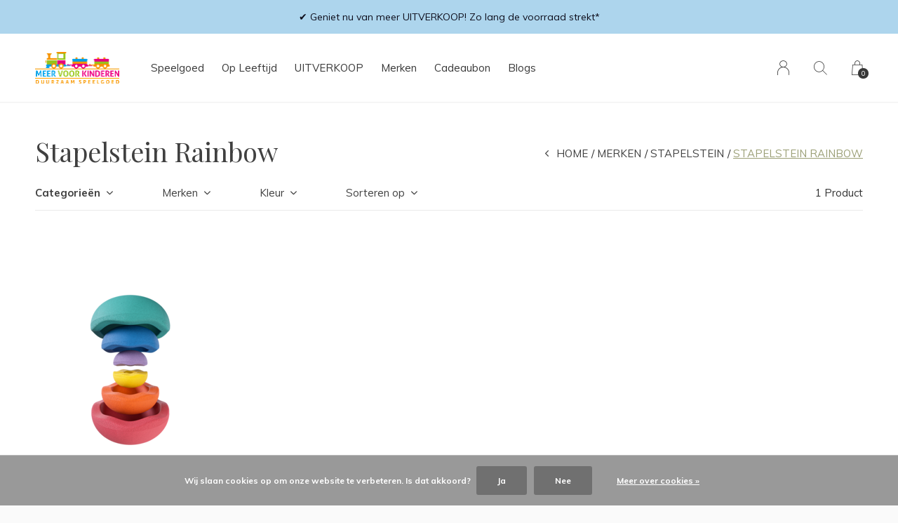

--- FILE ---
content_type: text/html;charset=utf-8
request_url: https://www.meervoorkinderen.nl/merken/stapelstein/stapelstein-rainbow/?source=facebook
body_size: 9561
content:
<!doctype html>
<html lang="nl" dir="ltr" class="  white    custom-header-hover white ">
	<head>
    
        
    <meta charset="utf-8"/>
<!-- [START] 'blocks/head.rain' -->
<!--

  (c) 2008-2026 Lightspeed Netherlands B.V.
  http://www.lightspeedhq.com
  Generated: 14-01-2026 @ 10:32:23

-->
<link rel="canonical" href="https://www.meervoorkinderen.nl/merken/stapelstein/stapelstein-rainbow/"/>
<link rel="alternate" href="https://www.meervoorkinderen.nl/index.rss" type="application/rss+xml" title="Nieuwe producten"/>
<link href="https://cdn.webshopapp.com/assets/cookielaw.css?2025-02-20" rel="stylesheet" type="text/css"/>
<meta name="robots" content="noodp,noydir"/>
<meta name="google-site-verification" content="0DQ0KmmqYS9dEvour-Sdl-Hcprj8DbNrWDZmjKBxYrs"/>
<meta name="google-site-verification" content="Neo_NLNJRQfNqaT-ixPThKuK6OLk5itmt-6hd4CbbDE"/>
<meta property="og:url" content="https://www.meervoorkinderen.nl/merken/stapelstein/stapelstein-rainbow/?source=facebook"/>
<meta property="og:site_name" content="Meervoorkinderen.nl"/>
<meta property="og:title" content="Stapelstein rainbow kopen? Hoge kwaliteit - Meervoorkinderen.nl"/>
<meta property="og:description" content="Op zoek naar stapelstein rainbow artikelen? De kleurrijke stapelstein rainbow vind je bij meervoorkinderen. Gratis verzending vanaf €70."/>
<script>
(function(w,d,s,l,i){w[l]=w[l]||[];w[l].push({'gtm.start':
new Date().getTime(),event:'gtm.js'});var f=d.getElementsByTagName(s)[0],
j=d.createElement(s),dl=l!='dataLayer'?'&l='+l:'';j.async=true;j.src=
'https://www.googletagmanager.com/gtm.js?id='+i+dl;f.parentNode.insertBefore(j,f);
})(window,document,'script','dataLayer','GTM-MMJFNWB');
</script>
<script>
<script id="mcjs">!function(c,h,i,m,p){m=c.createElement(h),p=c.getElementsByTagName(h)[0],m.async=1,m.src=i,p.parentNode.insertBefore(m,p)}(document,"script","https://chimpstatic.com/mcjs-connected/js/users/ca20ec98a5c8e0870247d0a3d/db70e4b01bb00fd418493de72.js");</script>
</script>
<!--[if lt IE 9]>
<script src="https://cdn.webshopapp.com/assets/html5shiv.js?2025-02-20"></script>
<![endif]-->
<!-- [END] 'blocks/head.rain' -->
    
		<meta charset="utf-8">
		<meta http-equiv="x-ua-compatible" content="ie=edge">
		<title>Stapelstein rainbow kopen? Hoge kwaliteit - Meervoorkinderen.nl - Meervoorkinderen.nl</title>
		<meta name="description" content="Op zoek naar stapelstein rainbow artikelen? De kleurrijke stapelstein rainbow vind je bij meervoorkinderen. Gratis verzending vanaf €70.">
		<meta name="keywords" content="stapelstein rainbow, stapelstein rainbow set, stapelstein pastel, stapelstein rainbow pastel, Stapelstein rainbow, stapelstein regenboog, stapelstein stapelstenen, duurzaam speelgoed">
		<meta name="theme-color" content="#ffffff">
		<meta name="MobileOptimized" content="320">
		<meta name="HandheldFriendly" content="true">
		<meta name="viewport" content="width=device-width, initial-scale=1, maximum-scale=1, viewport-fit=cover, target-densitydpi=device-dpi, shrink-to-fit=no">
		<meta name="author" content="https://www.dmws.nl">
		<link rel="preload" href="https://fonts.googleapis.com/css?family=Muli:300,400,500,600,700,800,900%7CPlayfair%20Display:300,400,500,600,700,800,900" as="style">
		<link rel="preload" as="style" href="https://cdn.webshopapp.com/shops/337517/themes/181401/assets/screen.css?20251123151748?127">
    <link rel="preload" as="style" href="https://cdn.webshopapp.com/shops/337517/themes/181401/assets/settings.css?20251123151748">
    		<link rel="preload" as="style" href="https://cdn.webshopapp.com/shops/337517/themes/181401/assets/custom.css?20251123151748">
		<link rel="preload" as="font" href="https://cdn.webshopapp.com/shops/337517/themes/181401/assets/icomoon.woff2?20251123151748">
		<link rel="preload" as="script" href="https://ajax.googleapis.com/ajax/libs/jquery/1.7.2/jquery.min.js">
		<link rel="preload" as="script" href="https://ajax.googleapis.com/ajax/libs/jqueryui/1.10.1/jquery-ui.min.js">
		<link rel="preload" as="script" href="https://cdn.webshopapp.com/assets/gui.js?2025-02-20">	
		<link rel="preload" as="script" href="https://cdn.webshopapp.com/shops/337517/themes/181401/assets/scripts.js?20251123151748">
		<!--link rel="preload" as="script" href="https://cdn.webshopapp.com/shops/337517/themes/181401/assets/custom.js?20251123151748?115"-->
    <link rel="preload" as="script" href="https://cdn.webshopapp.com/shops/337517/themes/181401/assets/global.js?20251123151748">
    <link href="https://fonts.googleapis.com/css?family=Muli:300,400,500,600,700,800,900%7CPlayfair%20Display:300,400,500,600,700,800,900" rel="stylesheet" type="text/css">
		<link rel="stylesheet" media="screen" href="https://cdn.webshopapp.com/shops/337517/themes/181401/assets/screen.css?20251123151748?449">
    <link rel="stylesheet" media="screen" href="https://cdn.webshopapp.com/shops/337517/themes/181401/assets/settings.css?20251123151748">
    		<link rel="stylesheet" media="screen" href="https://cdn.webshopapp.com/shops/337517/themes/181401/assets/custom.css?20251123151748">
    		<link rel="icon" type="image/x-icon" href="https://cdn.webshopapp.com/shops/337517/themes/181401/v/1748344/assets/favicon.png?20230216202414">
		<link rel="apple-touch-icon" href="https://cdn.webshopapp.com/shops/337517/themes/181401/v/1748344/assets/favicon.png?20230216202414">
		<link rel="mask-icon" href="https://cdn.webshopapp.com/shops/337517/themes/181401/v/1748344/assets/favicon.png?20230216202414" color="#383838">
		<link rel="manifest" href="https://cdn.webshopapp.com/shops/337517/themes/181401/assets/manifest.json?20251123151748">
		<link rel="preconnect" href="https://ajax.googleapis.com">
		<link rel="preconnect" href="https://cdn.webshopapp.com/">
		<link rel="preconnect" href="https://cdn.webshopapp.com/">	
		<link rel="preconnect" href="https://fonts.googleapis.com">
		<link rel="preconnect" href="https://fonts.gstatic.com" crossorigin>
		<link rel="dns-prefetch" href="https://ajax.googleapis.com">
		<link rel="dns-prefetch" href="https://cdn.webshopapp.com/">
		<link rel="dns-prefetch" href="https://cdn.webshopapp.com/">	
		<link rel="dns-prefetch" href="https://fonts.googleapis.com">
		<link rel="dns-prefetch" href="https://fonts.gstatic.com" crossorigin>
		<meta name="msapplication-config" content="https://cdn.webshopapp.com/shops/337517/themes/181401/assets/browserconfig.xml?20251123151748">
<meta property="og:title" content="Stapelstein rainbow kopen? Hoge kwaliteit - Meervoorkinderen.nl">
<meta property="og:type" content="website"> 
<meta property="og:description" content="Op zoek naar stapelstein rainbow artikelen? De kleurrijke stapelstein rainbow vind je bij meervoorkinderen. Gratis verzending vanaf €70.">
<meta property="og:site_name" content="Meervoorkinderen.nl">
<meta property="og:url" content="https://www.meervoorkinderen.nl/">
<meta property="og:image" content="https://cdn.webshopapp.com/shops/337517/themes/181401/assets/first-image-1.jpg?20251123151748">
<meta name="twitter:title" content="Stapelstein rainbow kopen? Hoge kwaliteit - Meervoorkinderen.nl">
<meta name="twitter:description" content="Op zoek naar stapelstein rainbow artikelen? De kleurrijke stapelstein rainbow vind je bij meervoorkinderen. Gratis verzending vanaf €70.">
<meta name="twitter:site" content="Meervoorkinderen.nl">
<meta name="twitter:card" content="https://cdn.webshopapp.com/shops/337517/themes/181401/assets/logo.png?20251123151748">
<meta name="twitter:image" content="https://cdn.webshopapp.com/shops/337517/themes/181401/assets/first-image-1.jpg?20251123151748">
<script type="application/ld+json">
  [
        {
      "@context": "http://schema.org/",
      "@type": "Organization",
      "url": "https://www.meervoorkinderen.nl/",
      "name": "Meervoorkinderen.nl",
      "legalName": "Meervoorkinderen.nl",
      "description": "Op zoek naar stapelstein rainbow artikelen? De kleurrijke stapelstein rainbow vind je bij meervoorkinderen. Gratis verzending vanaf €70.",
      "logo": "https://cdn.webshopapp.com/shops/337517/themes/181401/assets/logo.png?20251123151748",
      "image": "https://cdn.webshopapp.com/shops/337517/themes/181401/assets/first-image-1.jpg?20251123151748",
      "contactPoint": {
        "@type": "ContactPoint",
        "contactType": "Customer service",
        "telephone": "Meervoorkinderen.nl"
      },
      "address": {
        "@type": "PostalAddress",
        "streetAddress": "Bereklauw 33",
        "addressLocality": "Nederland",
        "postalCode": "5071 HB Udenhout",
        "addressCountry": "NL"
      }
         
    },
    { 
      "@context": "http://schema.org", 
      "@type": "WebSite", 
      "url": "https://www.meervoorkinderen.nl/", 
      "name": "Meervoorkinderen.nl",
      "description": "Op zoek naar stapelstein rainbow artikelen? De kleurrijke stapelstein rainbow vind je bij meervoorkinderen. Gratis verzending vanaf €70.",
      "author": [
        {
          "@type": "Organization",
          "url": "https://www.dmws.nl/",
          "name": "DMWS B.V.",
          "address": {
            "@type": "PostalAddress",
            "streetAddress": "Klokgebouw 195 (Strijp-S)",
            "addressLocality": "Eindhoven",
            "addressRegion": "NB",
            "postalCode": "5617 AB",
            "addressCountry": "NL"
          }
        }
      ]
    }
  ]
</script>            
    <script defer src="https://cdn.webshopapp.com/shops/337517/themes/181401/assets/notive-g-script.js?20251123151748"></script>
		<script defer src="https://cdn.webshopapp.com/shops/337517/themes/181401/assets/notive-g-client.js?20251123151748"></script>
	</head>
	<body>
    <ul class="hidden-data hidden"><li>337517</li><li>181401</li><li>ja</li><li>nl</li><li>live</li><li>info//meervoorkinderen/nl </li><li>https://www.meervoorkinderen.nl/</li></ul><div id="root"><header id="top"><p id="logo"><a href="https://www.meervoorkinderen.nl/" accesskey="h"><img src="https://cdn.webshopapp.com/shops/337517/themes/181401/v/1751827/assets/logo-dark.png?20230216203538" alt="Meervoorkinderen.nl" width="120" height="45" class="inv"><img src="https://cdn.webshopapp.com/shops/337517/themes/181401/v/1748344/assets/logo-light.png?20230216202414" alt="Meervoorkinderen.nl" width="120" height="45"></a></p><nav id="skip"><ul><li><a href="#nav" accesskey="n">Ga naar navigatie (n)</a></li><li><a href="#content" accesskey="c">Ga naar inhoud (c)</a></li><li><a href="#footer" accesskey="f">Ga naar footer (f)</a></li></ul></nav><nav id="nav" aria-label="Menu"><ul ><li class=""><a href="https://www.meervoorkinderen.nl/speelgoed-11399397/">Speelgoed</a><ul class="mega"><li class="img"><img src="https://cdn.webshopapp.com/shops/337517/themes/181401/assets/preload.gif?20251123151748" data-src="https://cdn.webshopapp.com/shops/337517/themes/181401/v/1944523/assets/menu-image.jpg?20231004113146" alt="Meervoorkinderen.nl" width="455" height="455"></li><li><a href="https://www.meervoorkinderen.nl/speelgoed-11399397/houten-dieren/">Houten Dieren</a></li><li><a href="https://www.meervoorkinderen.nl/speelgoed-11399397/houten-speelgoed/">Houten Speelgoed</a></li><li><a href="https://www.meervoorkinderen.nl/speelgoed-11399397/baby-speelgoed/">Baby Speelgoed</a></li><li><a href="https://www.meervoorkinderen.nl/speelgoed-11399397/balansborden/">Balansborden</a><ul><li><a href="https://www.meervoorkinderen.nl/speelgoed-11399397/balansborden/wobbel-original-pro/">Wobbel Original &amp; Pro</a></li><li><a href="https://www.meervoorkinderen.nl/speelgoed-11399397/balansborden/wobbel-keuzehulp/">Wobbel Keuzehulp</a></li></ul></li><li><a href="https://www.meervoorkinderen.nl/speelgoed-11399397/blokken-bouwen/">Blokken &amp; Bouwen</a></li><li><a href="https://www.meervoorkinderen.nl/speelgoed-11399397/buiten-spelen/">Buiten Spelen</a><ul><li><a href="https://www.meervoorkinderen.nl/speelgoed-11399397/buiten-spelen/zandbak-speelgoed/">Zandbak Speelgoed</a></li></ul></li><li><a href="https://www.meervoorkinderen.nl/speelgoed-11399397/creatief-leren/">Creatief &amp; Leren</a></li><li><a href="https://www.meervoorkinderen.nl/speelgoed-11399397/geluid-muziek/">Geluid &amp; Muziek</a></li><li><a href="https://www.meervoorkinderen.nl/speelgoed-11399397/houten-zwaard/">Houten Zwaard</a></li><li><a href="https://www.meervoorkinderen.nl/speelgoed-11399397/huishouden-winkel/">Huishouden &amp; Winkel</a></li><li><a href="https://www.meervoorkinderen.nl/speelgoed-11399397/kinderkamer-kindermeubels/">Kinderkamer &amp; Kindermeubels</a></li><li><a href="https://www.meervoorkinderen.nl/speelgoed-11399397/puzzels-spellen/">Puzzels &amp; Spellen</a></li><li><a href="https://www.meervoorkinderen.nl/speelgoed-11399397/rijden-rollen/">Rijden &amp; Rollen</a></li><li><a href="https://www.meervoorkinderen.nl/speelgoed-11399397/schoolspullen/">Schoolspullen</a></li><li><a href="https://www.meervoorkinderen.nl/speelgoed-11399397/spelen-met-fantasie/">Spelen met Fantasie</a></li><li><a href="https://www.meervoorkinderen.nl/speelgoed-11399397/rollenspel-verkleden/">Rollenspel &amp; Verkleden</a></li></ul></li><li class=""><a href="https://www.meervoorkinderen.nl/op-leeftijd/">Op Leeftijd</a><ul class="mega"><li class="img"><img src="https://cdn.webshopapp.com/shops/337517/themes/181401/assets/preload.gif?20251123151748" data-src="https://cdn.webshopapp.com/shops/337517/themes/181401/v/1944523/assets/menu-image.jpg?20231004113146" alt="Meervoorkinderen.nl" width="455" height="455"></li><li><a href="https://www.meervoorkinderen.nl/op-leeftijd/duurzaam-speelgoed-1-jaar/">Duurzaam Speelgoed 1 jaar</a></li><li><a href="https://www.meervoorkinderen.nl/op-leeftijd/duurzaam-speelgoed-2-jaar/">Duurzaam Speelgoed 2 jaar</a></li><li><a href="https://www.meervoorkinderen.nl/op-leeftijd/duurzaam-speelgoed-3-jaar/">Duurzaam Speelgoed 3 jaar</a></li><li><a href="https://www.meervoorkinderen.nl/op-leeftijd/duurzaam-speelgoed-4-jaar/">Duurzaam Speelgoed 4 jaar</a></li><li><a href="https://www.meervoorkinderen.nl/op-leeftijd/duurzaam-speelgoed-5-jaar/">Duurzaam Speelgoed 5 jaar</a></li><li><a href="https://www.meervoorkinderen.nl/op-leeftijd/duurzaam-speelgoed-6-jaar/">Duurzaam Speelgoed 6 jaar</a></li><li><a href="https://www.meervoorkinderen.nl/op-leeftijd/duurzaam-speelgoed-alle-leeftijden/">Duurzaam Speelgoed Alle Leeftijden</a></li></ul></li><li class="scroll"><a href="https://www.meervoorkinderen.nl/uitverkoop/">UITVERKOOP</a></li><li class=""><a href="https://www.meervoorkinderen.nl/merken/">Merken</a><ul class="mega"><li class="img"><img src="https://cdn.webshopapp.com/shops/337517/themes/181401/assets/preload.gif?20251123151748" data-src="https://cdn.webshopapp.com/shops/337517/themes/181401/v/1944523/assets/menu-image.jpg?20231004113146" alt="Meervoorkinderen.nl" width="455" height="455"></li><li><a href="https://www.meervoorkinderen.nl/merken/klik-hier-voor-overige-merken/">Klik hier voor overige merken</a><ul><li><a href="https://www.meervoorkinderen.nl/merken/klik-hier-voor-overige-merken/brikkon/">Brikkon</a></li><li><a href="https://www.meervoorkinderen.nl/merken/klik-hier-voor-overige-merken/calafant/">Calafant</a></li><li><a href="https://www.meervoorkinderen.nl/merken/klik-hier-voor-overige-merken/crocodile-creek/">Crocodile Creek</a></li><li><a href="https://www.meervoorkinderen.nl/merken/klik-hier-voor-overige-merken/eichhorn/">Eichhorn</a></li><li><a href="https://www.meervoorkinderen.nl/merken/klik-hier-voor-overige-merken/goki/">Goki</a></li><li><a href="https://www.meervoorkinderen.nl/merken/klik-hier-voor-overige-merken/hape/">Hape</a></li><li><a href="https://www.meervoorkinderen.nl/merken/klik-hier-voor-overige-merken/holztiger/">Holztiger</a></li><li><a href="https://www.meervoorkinderen.nl/merken/klik-hier-voor-overige-merken/joueco/">Jouéco</a></li><li><a href="https://www.meervoorkinderen.nl/merken/klik-hier-voor-overige-merken/kidzroom/">Kidzroom</a></li><li><a href="https://www.meervoorkinderen.nl/merken/klik-hier-voor-overige-merken/ludus/">Ludus</a></li><li><a href="https://www.meervoorkinderen.nl/merken/klik-hier-voor-overige-merken/lulujo/">Lulujo</a></li><li><a href="https://www.meervoorkinderen.nl/merken/klik-hier-voor-overige-merken/milaniwood/">Milaniwood</a></li><li><a href="https://www.meervoorkinderen.nl/merken/klik-hier-voor-overige-merken/mudpuppy/">Mudpuppy</a></li><li><a href="https://www.meervoorkinderen.nl/merken/klik-hier-voor-overige-merken/pura/">Pura</a></li><li><a href="https://www.meervoorkinderen.nl/merken/klik-hier-voor-overige-merken/re-cycle-me/">Re-Cycle-Me</a></li><li><a href="https://www.meervoorkinderen.nl/merken/klik-hier-voor-overige-merken/snails/">Snails</a></li><li><a href="https://www.meervoorkinderen.nl/merken/klik-hier-voor-overige-merken/tictoys/">TicToys</a></li><li><a href="https://www.meervoorkinderen.nl/merken/klik-hier-voor-overige-merken/tiger-tribe/">Tiger Tribe</a></li><li><a href="https://www.meervoorkinderen.nl/merken/klik-hier-voor-overige-merken/tiny-magic/">Tiny Magic</a></li><li><a href="https://www.meervoorkinderen.nl/merken/klik-hier-voor-overige-merken/tis-lifestyle/">Tis Lifestyle</a></li><li><a href="https://www.meervoorkinderen.nl/merken/klik-hier-voor-overige-merken/vah/">VAH</a></li></ul></li><li><a href="https://www.meervoorkinderen.nl/merken/little-dutch/">Little Dutch</a><ul><li><a href="https://www.meervoorkinderen.nl/merken/little-dutch/little-dutch-pop/">Little Dutch Pop</a></li><li><a href="https://www.meervoorkinderen.nl/merken/little-dutch/little-dutch-regenboog/">Little Dutch Regenboog</a></li><li><a href="https://www.meervoorkinderen.nl/merken/little-dutch/little-dutch-trein/">Little Dutch Trein</a></li></ul></li><li><a href="https://www.meervoorkinderen.nl/merken/nijntje-miffy/">Nijntje / Miffy </a></li><li><a href="https://www.meervoorkinderen.nl/merken/stapelstein/">Stapelstein</a><ul><li><a href="https://www.meervoorkinderen.nl/merken/stapelstein/stapelstein-balance-board/">Stapelstein Balance Board</a></li><li><a href="https://www.meervoorkinderen.nl/merken/stapelstein/stapelstein-balance-set/">Stapelstein Balance Set</a></li><li><a href="https://www.meervoorkinderen.nl/merken/stapelstein/stapelstein-rainbow/">Stapelstein Rainbow</a></li><li><a href="https://www.meervoorkinderen.nl/merken/stapelstein/stapelstein-pastel/">Stapelstein Pastel</a></li><li><a href="https://www.meervoorkinderen.nl/merken/stapelstein/stapelstein-los/">Stapelstein Los</a></li><li><a href="https://www.meervoorkinderen.nl/merken/stapelstein/stapelstein-inside/">Stapelstein Inside</a></li><li><a href="https://www.meervoorkinderen.nl/merken/stapelstein/stapelstein-sets/">Stapelstein Sets</a></li></ul></li><li><a href="https://www.meervoorkinderen.nl/merken/wobbel/">Wobbel</a><ul><li><a href="https://www.meervoorkinderen.nl/merken/wobbel/wobbel-original/">Wobbel Original</a></li><li><a href="https://www.meervoorkinderen.nl/merken/wobbel/wobbel-vilt/">Wobbel Vilt</a></li><li><a href="https://www.meervoorkinderen.nl/merken/wobbel/wobbel-decks-pillows/">Wobbel Decks &amp; Pillows</a></li></ul></li><li><a href="https://www.meervoorkinderen.nl/merken/grimms/">Grimm&#039;s</a><ul><li><a href="https://www.meervoorkinderen.nl/merken/grimms/blokken/">Blokken</a></li><li><a href="https://www.meervoorkinderen.nl/merken/grimms/grimms-ballen-kralen-en-knikkers/">Grimm&#039;s ballen, kralen en knikkers</a></li><li><a href="https://www.meervoorkinderen.nl/merken/grimms/grimms-pastel/">Grimm&#039;s pastel</a></li><li><a href="https://www.meervoorkinderen.nl/merken/grimms/grimms-poppetjes/">Grimms Poppetjes</a></li><li><a href="https://www.meervoorkinderen.nl/merken/grimms/grimms-rammelaars-en-bijtringen/">Grimm&#039;s rammelaars en bijtringen</a></li></ul></li><li><a href="https://www.meervoorkinderen.nl/merken/happy-horse/">Happy Horse</a><ul><li><a href="https://www.meervoorkinderen.nl/merken/happy-horse/happy-horse-knuffels/">Happy Horse Knuffels</a></li></ul></li><li><a href="https://www.meervoorkinderen.nl/merken/way-to-play/">Way to Play</a></li><li><a href="https://www.meervoorkinderen.nl/merken/plan-toys/">Plan Toys</a></li><li><a href="https://www.meervoorkinderen.nl/merken/coblo-magnetische-tegels/">Coblo Magnetische Tegels</a></li></ul></li><li><a href="https://www.meervoorkinderen.nl/buy-gift-card/" title="Cadeaubon">Cadeaubon</a></li><li><a href="https://www.meervoorkinderen.nl/blogs/blogs-van-meer-voor-kinderen/" title="Blogs">Blogs</a><ul><li><a href="https://www.meervoorkinderen.nl/blogs/blogs-van-meer-voor-kinderen/cadeautjes-onder-de-kerstboom/">Cadeautjes onder de kerstboom</a></li><li><a href="https://www.meervoorkinderen.nl/blogs/blogs-van-meer-voor-kinderen/wat-is-er-leuk-om-te-doen-met-kerst-met-kinderen/">Wat is er leuk om te doen met kerst met kinderen? </a></li><li><a href="https://www.meervoorkinderen.nl/blogs/blogs-van-meer-voor-kinderen/wat-zijn-wobbels/">Wat zijn Wobbels?</a></li><li><a href="https://www.meervoorkinderen.nl/blogs/blogs-van-meer-voor-kinderen/coblo-magnetisch-speelgoed-voor-eindeloos-speelple/">Coblo Magnetisch Speelgoed voor eindeloos speelplezier</a></li><li><a href="https://www.meervoorkinderen.nl/blogs/blogs-van-meer-voor-kinderen/sinterklaastips-2023/">Sinterklaastips 2023</a></li></ul></li></ul><ul><li><a accesskey="6" href="https://www.meervoorkinderen.nl/account/"><i class="icon-user"></i><span class="hidden"> Log in</span></a><em>(5)</em><li><a accesskey="7" href="./"><i class="icon-zoom"></i><span class="hidden">Zoeken</span></a><em>(6)</em></li><li class="cart"><a accesskey="8" href="https://www.meervoorkinderen.nl/cart/"><i class="icon-cart"></i><span class="hidden">Winkelwagen</span><span>0</span></a><em>(7)</em></li><li class="lang"><a class="nl" accesskey="9" href="./"><img src="https://cdn.webshopapp.com/shops/337517/themes/181401/assets/flag-nl.svg?20251123151748" alt="Nederlands" width="18" height="12"><span class="hidden">Taal</span></a><em>(9)</em></li></ul></nav><form action="https://www.meervoorkinderen.nl/search/" method="get" id="formSearch"><p><label for="q">Zoeken</label><input type="search" id="q" name="q" value="" autocomplete="off" required><button type="submit">Zoeken</button></p></form><div class="subheader"><div class="owlSlider"><div class="item">✔ Geniet nu van meer UITVERKOOP! Zo lang de voorraad strekt*</div><div class="item">✔ GRATIS verzending vanaf € 70- (binnen Nederland)</div><div class="item">✔ Op werkdagen voor 18:00 besteld, morgen in huis! </div><div class="item">✔ GRATIS verzending vanaf € 70- (binnen Nederland)</div></div></div></header><main id="content" class="light p-enabled  "><article class=""><h1 class="m10">Stapelstein Rainbow</h1></article><article class="module-box no-img"><nav class="nav-sticky"><ul><li><a href="https://www.meervoorkinderen.nl/">Home</a></li><li><a href="https://www.meervoorkinderen.nl/merken/">Merken</a></li><li><a href="https://www.meervoorkinderen.nl/merken/stapelstein/">Stapelstein</a></li><li>Stapelstein Rainbow</li></ul></nav><form action="https://www.meervoorkinderen.nl/merken/stapelstein/stapelstein-rainbow/" method="get" class="form-filter" id="formFilter"><input type="hidden" name="limit" value="24" id="filter_form_limit_active" /><input type="hidden" name="sort" value="popular" id="filter_form_sort_active" /><input type="hidden" name="max" value="95" id="filter_form_max_active" /><input type="hidden" name="min" value="0" id="filter_form_min_active" /><ul class="list-filter" aria-label="Filters"><li class="strong tablet-hide"><a href="./">Categorieën</a><ul><li><a href="https://www.meervoorkinderen.nl/speelgoed-11399397/">Speelgoed <span>(2)</span></a><ul><li><a href="https://www.meervoorkinderen.nl/speelgoed-11399397/houten-dieren/">Houten Dieren <span>(246)</span></a></li><li><a href="https://www.meervoorkinderen.nl/speelgoed-11399397/houten-speelgoed/">Houten Speelgoed <span>(649)</span></a></li><li><a href="https://www.meervoorkinderen.nl/speelgoed-11399397/baby-speelgoed/">Baby Speelgoed <span>(218)</span></a></li><li><a href="https://www.meervoorkinderen.nl/speelgoed-11399397/balansborden/">Balansborden <span>(69)</span></a><ul><li><a href="https://www.meervoorkinderen.nl/speelgoed-11399397/balansborden/wobbel-original-pro/">Wobbel Original &amp; Pro <span>(29)</span></a></li><li><a href="https://www.meervoorkinderen.nl/speelgoed-11399397/balansborden/wobbel-keuzehulp/">Wobbel Keuzehulp <span>(0)</span></a></li></ul></li><li><a href="https://www.meervoorkinderen.nl/speelgoed-11399397/blokken-bouwen/">Blokken &amp; Bouwen <span>(149)</span></a></li><li><a href="https://www.meervoorkinderen.nl/speelgoed-11399397/buiten-spelen/">Buiten Spelen <span>(47)</span></a><ul><li><a href="https://www.meervoorkinderen.nl/speelgoed-11399397/buiten-spelen/zandbak-speelgoed/">Zandbak Speelgoed <span>(23)</span></a></li></ul></li><li><a href="https://www.meervoorkinderen.nl/speelgoed-11399397/creatief-leren/">Creatief &amp; Leren <span>(41)</span></a></li><li><a href="https://www.meervoorkinderen.nl/speelgoed-11399397/geluid-muziek/">Geluid &amp; Muziek <span>(21)</span></a></li><li><a href="https://www.meervoorkinderen.nl/speelgoed-11399397/houten-zwaard/">Houten Zwaard <span>(22)</span></a></li><li><a href="https://www.meervoorkinderen.nl/speelgoed-11399397/huishouden-winkel/">Huishouden &amp; Winkel <span>(27)</span></a></li><li><a href="https://www.meervoorkinderen.nl/speelgoed-11399397/kinderkamer-kindermeubels/">Kinderkamer &amp; Kindermeubels <span>(12)</span></a></li><li><a href="https://www.meervoorkinderen.nl/speelgoed-11399397/puzzels-spellen/">Puzzels &amp; Spellen <span>(52)</span></a></li><li><a href="https://www.meervoorkinderen.nl/speelgoed-11399397/rijden-rollen/">Rijden &amp; Rollen <span>(76)</span></a></li><li><a href="https://www.meervoorkinderen.nl/speelgoed-11399397/schoolspullen/">Schoolspullen <span>(60)</span></a></li><li><a href="https://www.meervoorkinderen.nl/speelgoed-11399397/spelen-met-fantasie/">Spelen met Fantasie <span>(555)</span></a></li><li><a href="https://www.meervoorkinderen.nl/speelgoed-11399397/rollenspel-verkleden/">Rollenspel &amp; Verkleden <span>(84)</span></a></li></ul></li><li><a href="https://www.meervoorkinderen.nl/op-leeftijd/">Op Leeftijd <span>(15)</span></a><ul><li><a href="https://www.meervoorkinderen.nl/op-leeftijd/duurzaam-speelgoed-1-jaar/">Duurzaam Speelgoed 1 jaar <span>(263)</span></a></li><li><a href="https://www.meervoorkinderen.nl/op-leeftijd/duurzaam-speelgoed-2-jaar/">Duurzaam Speelgoed 2 jaar <span>(317)</span></a></li><li><a href="https://www.meervoorkinderen.nl/op-leeftijd/duurzaam-speelgoed-3-jaar/">Duurzaam Speelgoed 3 jaar <span>(784)</span></a></li><li><a href="https://www.meervoorkinderen.nl/op-leeftijd/duurzaam-speelgoed-4-jaar/">Duurzaam Speelgoed 4 jaar <span>(862)</span></a></li><li><a href="https://www.meervoorkinderen.nl/op-leeftijd/duurzaam-speelgoed-5-jaar/">Duurzaam Speelgoed 5 jaar <span>(839)</span></a></li><li><a href="https://www.meervoorkinderen.nl/op-leeftijd/duurzaam-speelgoed-6-jaar/">Duurzaam Speelgoed 6 jaar <span>(620)</span></a></li><li><a href="https://www.meervoorkinderen.nl/op-leeftijd/duurzaam-speelgoed-alle-leeftijden/">Duurzaam Speelgoed Alle Leeftijden <span>(939)</span></a></li></ul></li><li><a href="https://www.meervoorkinderen.nl/uitverkoop/">UITVERKOOP <span>(226)</span></a></li><li><a href="https://www.meervoorkinderen.nl/merken/">Merken <span>(1030)</span></a><ul><li><a href="https://www.meervoorkinderen.nl/merken/klik-hier-voor-overige-merken/">Klik hier voor overige merken <span>(518)</span></a><ul><li><a href="https://www.meervoorkinderen.nl/merken/klik-hier-voor-overige-merken/brikkon/">Brikkon <span>(2)</span></a></li><li><a href="https://www.meervoorkinderen.nl/merken/klik-hier-voor-overige-merken/calafant/">Calafant <span>(1)</span></a></li><li><a href="https://www.meervoorkinderen.nl/merken/klik-hier-voor-overige-merken/crocodile-creek/">Crocodile Creek <span>(22)</span></a></li><li><a href="https://www.meervoorkinderen.nl/merken/klik-hier-voor-overige-merken/eichhorn/">Eichhorn <span>(6)</span></a></li><li><a href="https://www.meervoorkinderen.nl/merken/klik-hier-voor-overige-merken/goki/">Goki <span>(67)</span></a></li><li><a href="https://www.meervoorkinderen.nl/merken/klik-hier-voor-overige-merken/hape/">Hape <span>(73)</span></a></li><li><a href="https://www.meervoorkinderen.nl/merken/klik-hier-voor-overige-merken/holztiger/">Holztiger <span>(235)</span></a></li><li><a href="https://www.meervoorkinderen.nl/merken/klik-hier-voor-overige-merken/joueco/">Jouéco <span>(0)</span></a></li><li><a href="https://www.meervoorkinderen.nl/merken/klik-hier-voor-overige-merken/kidzroom/">Kidzroom <span>(33)</span></a></li><li><a href="https://www.meervoorkinderen.nl/merken/klik-hier-voor-overige-merken/ludus/">Ludus <span>(1)</span></a></li><li><a href="https://www.meervoorkinderen.nl/merken/klik-hier-voor-overige-merken/lulujo/">Lulujo <span>(6)</span></a></li><li><a href="https://www.meervoorkinderen.nl/merken/klik-hier-voor-overige-merken/milaniwood/">Milaniwood <span>(25)</span></a></li><li><a href="https://www.meervoorkinderen.nl/merken/klik-hier-voor-overige-merken/mudpuppy/">Mudpuppy <span>(3)</span></a></li><li><a href="https://www.meervoorkinderen.nl/merken/klik-hier-voor-overige-merken/pura/">Pura <span>(5)</span></a></li><li><a href="https://www.meervoorkinderen.nl/merken/klik-hier-voor-overige-merken/re-cycle-me/">Re-Cycle-Me <span>(0)</span></a></li><li><a href="https://www.meervoorkinderen.nl/merken/klik-hier-voor-overige-merken/snails/">Snails <span>(9)</span></a></li><li><a href="https://www.meervoorkinderen.nl/merken/klik-hier-voor-overige-merken/tictoys/">TicToys <span>(1)</span></a></li><li><a href="https://www.meervoorkinderen.nl/merken/klik-hier-voor-overige-merken/tiger-tribe/">Tiger Tribe <span>(1)</span></a></li><li><a href="https://www.meervoorkinderen.nl/merken/klik-hier-voor-overige-merken/tiny-magic/">Tiny Magic <span>(0)</span></a></li><li><a href="https://www.meervoorkinderen.nl/merken/klik-hier-voor-overige-merken/tis-lifestyle/">Tis Lifestyle <span>(3)</span></a></li><li><a href="https://www.meervoorkinderen.nl/merken/klik-hier-voor-overige-merken/vah/">VAH <span>(24)</span></a></li></ul></li><li><a href="https://www.meervoorkinderen.nl/merken/little-dutch/">Little Dutch <span>(119)</span></a><ul><li><a href="https://www.meervoorkinderen.nl/merken/little-dutch/little-dutch-pop/">Little Dutch Pop <span>(15)</span></a></li><li><a href="https://www.meervoorkinderen.nl/merken/little-dutch/little-dutch-regenboog/">Little Dutch Regenboog <span>(5)</span></a></li><li><a href="https://www.meervoorkinderen.nl/merken/little-dutch/little-dutch-trein/">Little Dutch Trein <span>(8)</span></a></li></ul></li><li><a href="https://www.meervoorkinderen.nl/merken/nijntje-miffy/">Nijntje / Miffy  <span>(6)</span></a></li><li><a href="https://www.meervoorkinderen.nl/merken/stapelstein/">Stapelstein <span>(26)</span></a><ul><li><a href="https://www.meervoorkinderen.nl/merken/stapelstein/stapelstein-balance-board/">Stapelstein Balance Board <span>(14)</span></a></li><li><a href="https://www.meervoorkinderen.nl/merken/stapelstein/stapelstein-balance-set/">Stapelstein Balance Set <span>(11)</span></a></li><li><a href="https://www.meervoorkinderen.nl/merken/stapelstein/stapelstein-rainbow/">Stapelstein Rainbow <span>(5)</span></a></li><li><a href="https://www.meervoorkinderen.nl/merken/stapelstein/stapelstein-pastel/">Stapelstein Pastel <span>(7)</span></a></li><li><a href="https://www.meervoorkinderen.nl/merken/stapelstein/stapelstein-los/">Stapelstein Los <span>(6)</span></a></li><li><a href="https://www.meervoorkinderen.nl/merken/stapelstein/stapelstein-inside/">Stapelstein Inside <span>(6)</span></a></li><li><a href="https://www.meervoorkinderen.nl/merken/stapelstein/stapelstein-sets/">Stapelstein Sets <span>(11)</span></a></li></ul></li><li><a href="https://www.meervoorkinderen.nl/merken/wobbel/">Wobbel <span>(55)</span></a><ul><li><a href="https://www.meervoorkinderen.nl/merken/wobbel/wobbel-original/">Wobbel Original <span>(35)</span></a></li><li><a href="https://www.meervoorkinderen.nl/merken/wobbel/wobbel-vilt/">Wobbel Vilt <span>(38)</span></a></li><li><a href="https://www.meervoorkinderen.nl/merken/wobbel/wobbel-decks-pillows/">Wobbel Decks &amp; Pillows <span>(12)</span></a></li></ul></li><li><a href="https://www.meervoorkinderen.nl/merken/grimms/">Grimm&#039;s <span>(151)</span></a><ul><li><a href="https://www.meervoorkinderen.nl/merken/grimms/blokken/">Blokken <span>(33)</span></a></li><li><a href="https://www.meervoorkinderen.nl/merken/grimms/grimms-ballen-kralen-en-knikkers/">Grimm&#039;s ballen, kralen en knikkers <span>(7)</span></a></li><li><a href="https://www.meervoorkinderen.nl/merken/grimms/grimms-pastel/">Grimm&#039;s pastel <span>(23)</span></a></li><li><a href="https://www.meervoorkinderen.nl/merken/grimms/grimms-poppetjes/">Grimms Poppetjes <span>(8)</span></a></li><li><a href="https://www.meervoorkinderen.nl/merken/grimms/grimms-rammelaars-en-bijtringen/">Grimm&#039;s rammelaars en bijtringen <span>(10)</span></a></li></ul></li><li><a href="https://www.meervoorkinderen.nl/merken/happy-horse/">Happy Horse <span>(92)</span></a><ul><li><a href="https://www.meervoorkinderen.nl/merken/happy-horse/happy-horse-knuffels/">Happy Horse Knuffels <span>(34)</span></a></li></ul></li><li><a href="https://www.meervoorkinderen.nl/merken/way-to-play/">Way to Play <span>(11)</span></a></li><li><a href="https://www.meervoorkinderen.nl/merken/plan-toys/">Plan Toys <span>(36)</span></a></li><li><a href="https://www.meervoorkinderen.nl/merken/coblo-magnetische-tegels/">Coblo Magnetische Tegels <span>(4)</span></a></li></ul></li></ul></li><li><a href="./">Merken</a><ul><li><label for="filter_0"><input type="radio" id="filter_0" name="brand" value="0"  checked>
            Alle merken</label></li><li><label for="filter_4454175"><input type="radio" id="filter_4454175" name="brand" value="4454175" >
            Stapelstein</label></li></ul></li><li><a href="./">Kleur</a><ul><li><label for="filter_831620"><input type="checkbox" id="filter_831620" name="filter[]" value="831620" >Meerkleurig <span>(1)</span></label></li></ul></li><li><a href="./" data-sort="true">Sorteren op</a><p><span><label class="hidden" for="sort">Sorteren op:</label><select id="sortselect" name="sort"><option value="default">Standaard</option><option value="popular" selected="selected">Meest bekeken</option><option value="newest">Nieuwste producten</option><option value="lowest">Laagste prijs</option><option value="highest">Hoogste prijs</option><option value="asc">Naam oplopend</option><option value="desc">Naam aflopend</option></select></span></p></li><li class="text-right">1 Product</li></ul></form><ul class="list-collection"><li class="product-snippet" data-image-size="410x610x" data-url="https://www.meervoorkinderen.nl/stapelstein-inside-rainbow-classic-6.html?format=json" style="font-family: 'Calibri', calibri;"><figure><img src="https://cdn.webshopapp.com/shops/337517/files/432136173/410x610x2/stapelstein-stapelstein-inside-rainbow-classic-6.jpg" 
         srcset="https://cdn.webshopapp.com/shops/337517/files/432136173/205x305x2/stapelstein-stapelstein-inside-rainbow-classic-6.jpg, 
                 https://cdn.webshopapp.com/shops/337517/files/432136173/410x610x2/stapelstein-stapelstein-inside-rainbow-classic-6.jpg 2x" 
         alt="Stapelstein Inside Rainbow Classic 6" 
         width="205" 
         height="305"><span class="ul "><a href="https://www.meervoorkinderen.nl/account/wishlistAdd/144436360/?variant_id=285061487"><i class="icon-heart"></i><span>Favoriten</span></a><a onclick="window.GA4.Event.selectItem('https://www.meervoorkinderen.nl/stapelstein-inside-rainbow-classic-6.html');" 
             class="product-link-btn" 
             href="https://www.meervoorkinderen.nl/stapelstein-inside-rainbow-classic-6.html"><i class="icon-info"></i><span>Bekijk product</span></a></span></figure><h3 class="title" style="font-family: 'Calibri', calibri;"><a onclick="window.GA4.Event.selectItem('https://www.meervoorkinderen.nl/stapelstein-inside-rainbow-classic-6.html');" href="https://www.meervoorkinderen.nl/stapelstein-inside-rainbow-classic-6.html"><span class="small">Stapelstein</span><span>Stapelstein Inside Rainbow Classic 6</span></a></h3><p style="font-family: 'Calibri', calibri;">
     
    € 
    94,95 
     
          <span class="small-extra">Incl. btw</span></p></li></ul><footer class="text-center"><p class="bottom-quantity-indicator">Seen 1 of the 1 products</p></footer></article><article class="m250"><p class="strong">Kleurrijk en functioneel spelen met onze Stapelstein rainbow set. Laat jouw kind spelenderwijs leren en ontwikkelen met deze vrolijke stapelstenen van Stapelstein. Ontdek het nu zelf met de Stapelstein rainbow.</p><h2>Stapelstein Rainbow</h2><h3>Stapelstein Rainbow</h3><p>Met de Stapelstein Rainbow Set kunnen kinderen kleurrijk en functioneel spelen. Laat jouw kind spelenderwijs leren en ontwikkelen met deze vrolijke stapelstenen. Ontdek het nu zelf met de Stapelstein rainbow. </p><p>Met deze kleurrijke Stapelstein Rainbow Set leert je kind balanceren en spelen op een nieuwe manier. De mogelijkheden met de Stapelstein Rainbow Set zijn eindeloos: zitten, staan, spelen en balanceren: van alles komt voorbij.</p><h3>Stapelstein Pastel</h3><p>De Stapelstein Rainbow Set is ook verkrijgbaar in een ander tintje, namelijk de <a href="https://www.meervoorkinderen.nl/merken/stapelstein/stapelstein-pastel/">Stapelstein Rainbow Pastel</a>, en zijn beide een mooie toevoeging in je huis. Wanneer je dus op zoek bent naar wat zachtere tinten voor in huis, dan is de Stapelstein Pastel set een goede keuze voor jou. </p><h3>Stapelstein 6 + 1</h3><p>Er zijn verschillende soorten Stapelstein Sets verkrijgbaar. Wanneer je echt het meeste speelplezier uit de Stapelstein Stapelstenen wil halen kun je het beste gaan voor de <a href="https://www.meervoorkinderen.nl/stapelstein-rainbow-klein-met-confetti-board.html">Stapelstein 6 + 1 Set</a> (ook verkrijgbaar als <a href="https://www.meervoorkinderen.nl/stapelstein-rainbow-klein-met-confetti-board-paste.html">Stapelstein 6 + 1 Pastel</a>). Met deze Stapelstein Set heb je 6 stapelstenen in huis, maar krijg je er ook een Balance Board bij, om weer nieuwe mogelijkheden te ontdekken om te spelen met Stapelstein. Zo kunnen kinderen zich nog meer focussen op het balanceren en bedenken ze steeds weer nieuwe manieren om Stapelstein te gebruiken. </p><p> </p><p>Op zoek naar andere Stapelstein Producten? Neem eens een kijkje bij onze andere categorieën Stapelstein:</p><ul><li><a href="https://www.meervoorkinderen.nl/merken/stapelstein/stapelstein-balance-board/">Stapelstein Balance Board</a></li><li><a href="https://www.meervoorkinderen.nl/merken/stapelstein/stapelstein-balance-set/">Stapelstein Balance Set</a></li><li><a href="https://www.meervoorkinderen.nl/merken/stapelstein/stapelstein-rainbow/">Stapelstein Rainbow</a></li><li><a href="https://www.meervoorkinderen.nl/merken/stapelstein/stapelstein-pastel/">Stapelstein Pastel</a></li><li><a href="https://www.meervoorkinderen.nl/merken/stapelstein/stapelstein-los/">Stapelstein Los</a></li><li><a href="https://www.meervoorkinderen.nl/merken/stapelstein/stapelstein-inside/">Stapelstein Inside</a></li></ul><p> </p><h3>Stapelstein bestellen bij Meervoorkinderen.nl</h3><p>Wanneer je bij meervoorkinderen.nl jouw Stapelstein speelgoed bestelt, ben je er van verzekerd dat je plezier in huis haalt. Met gratis verzending boven de €70 zijn veel Stapelstein producten gratis bij je thuisbezorgd. Wanneer je op werkdagen voor 16.00 besteld, wordt het ook nog dezelfde werkdag verzonden!</p></article><form id="formNewsletter" action="https://www.meervoorkinderen.nl/account/newsletter/" method="post" class="form-newsletter"><input type="hidden" name="key" value="4c9056711a8ec4ee663420834cd41596" /><h2>Meld je aan voor onze nieuwsbrief</h2><p>Ontvang de nieuwste aanbiedingen en promoties</p><p><label for="formNewsletterEmail">E-mail adres</label><input type="email" id="formNewsletterEmail" name="email" required><button type="submit">Abonneer</button></p></form></main><footer id="footer" class="light-footer"><nav><div><h3>Meervoorkinderen.nl</h3><p>Duurzaam Speelgoed                                                 Grimm's Wobbel Stapelstein</p><p><figure><a href="https://www.meervoorkinderen.nl" title="Meervoorkinderen.nl"><img src="https://cdn.webshopapp.com/shops/337517/themes/181401/assets/preload.gif?20251123151748" data-src="https://cdn.webshopapp.com/shops/337517/files/406498285/flip-wobbel-frimms-waytoplay7-a.png" alt="Meervoorkinderen.nl" width="160" height="60"></a></figure></p></div><div><h3>Informatie</h3><ul><li><a href="https://www.meervoorkinderen.nl/service/about/">Bedrijfsinformatie</a></li><li><a href="https://www.meervoorkinderen.nl/service/general-terms-conditions/">Algemene voorwaarden</a></li><li><a href="https://www.meervoorkinderen.nl/service/disclaimer/">Disclaimer</a></li><li><a href="https://www.meervoorkinderen.nl/service/privacy-policy/">Privacy Statement</a></li><li><a href="https://www.meervoorkinderen.nl/service/payment-methods/">Betaalmethodes</a></li><li><a href="https://www.meervoorkinderen.nl/service/shipping-returns/">Verzenden &amp; retourneren</a></li><li><a href="https://www.meervoorkinderen.nl/service/">Contact</a></li><li><a href="https://www.meervoorkinderen.nl/sitemap/">Sitemap</a></li><li><a href="https://www.meervoorkinderen.nl/service/duurzaam-speelgoedgarantie-klachten/">Garantie &amp; Klachten</a></li><li><a href="https://www.meervoorkinderen.nl/service/zakelijk-bestellen/">Zakelijk Bestellen</a></li></ul></div><div><h3><a class="title" href="https://www.meervoorkinderen.nl/catalog/">Categorieën</a></h3><ul><li><a href="https://www.meervoorkinderen.nl/speelgoed-11399397/">Speelgoed</a></li><li><a href="https://www.meervoorkinderen.nl/op-leeftijd/">Op Leeftijd</a></li><li><a href="https://www.meervoorkinderen.nl/uitverkoop/">UITVERKOOP</a></li><li><a href="https://www.meervoorkinderen.nl/merken/">Merken</a></li></ul></div><div><h3>Contact</h3><ul class="list-contact"><li><a href="tel:+31643687830">+316 436 878 30</a></li><li><span><a href="./" class="email"><span class="__cf_email__" data-cfemail="3950575f5679545c5c4b4f56564b5250575d5c4b5c57175755">[email&#160;protected]</span> </a></span> Voor advies, vragen en informatie over  bestellingen</li></ul></div></nav><ul class="list-social"><li><a rel="external" href="https://www.facebook.com/meervoorkinderen"><i class="icon-facebook"></i><span>Facebook</span></a></li><li><a rel="external" href="https://www.instagram.com/meervoorkinderen"><i class="icon-instagram"></i><span>Instagram</span></a></li><li><a rel="external" href="https://www.twitter.com/MvKinderen"><i class="icon-twitter"></i><span>Twitter</span></a></li><li><a rel="external" href="https://www.pinterest.com/Meervoorkinderen"><i class="icon-pinterest"></i><span>Pinterest</span></a></li></ul><ul class="list-payments dmws-payments"><li><img src="https://cdn.webshopapp.com/shops/337517/themes/181401/assets/preload.gif?20251123151748" data-src="https://cdn.webshopapp.com/shops/337517/themes/181401/assets/z-ideal.png?20251123151748" alt="ideal" width="45" height="21"></li><li><img src="https://cdn.webshopapp.com/shops/337517/themes/181401/assets/preload.gif?20251123151748" data-src="https://cdn.webshopapp.com/shops/337517/themes/181401/assets/z-mistercash.png?20251123151748" alt="mistercash" width="45" height="21"></li></ul><p><img src="https://cdn.webshopapp.com/shops/337517/themes/181401/assets/preload.gif?20251123151748" data-src="https://cdn.webshopapp.com/shops/337517/themes/181401/v/1751827/assets/logo-dark.png?20230216203538" alt="Meervoorkinderen.nl" width="120" height="45" class="inv"><span class="dmws-copyright">© Copyright <span class="date">2019</span> - Theme RePos - Theme By <a href="https://dmws.nl/themes/" target="_blank" rel="noopener">DMWS</a> x <a href="https://plus.dmws.nl/" title="Upgrade your theme with Plus+ for Lightspeed" target="_blank" rel="noopener">Plus+</a>  - <a href="https://www.meervoorkinderen.nl/rss/">RSS-feed</a></span></p></footer><script data-cfasync="false" src="/cdn-cgi/scripts/5c5dd728/cloudflare-static/email-decode.min.js"></script><script>
       var instaUser = false;
  var showWishlist = '';
  var accountName = '';
	var basicUrl = 'https://www.meervoorkinderen.nl/';
  var checkoutLink = 'https://www.meervoorkinderen.nl/checkout/';
  var exclVat = 'Excl. btw';
  var asyncUrl = 'https://cdn.webshopapp.com/shops/337517/themes/181401/assets/async.js?20251123151748';
  var TRANSLATIONS = {
  	"viewProuct": 'Bekijk product',
    "of": 'of',
    "articlesSeen": 'products seen',
    "favorites": 'Favoriten',
    "shippingCosts": 'Verzendkosten',
    "inCart": 'In winkelwagen',
    "excl": 'Excl',
    "seenProducts": 'Seen %1 of the %2 products'
  };
  var SHOP_SETTINGS = {
    "SHOW_PRODUCT_BRAND": 1,
    "B2B": '',
    "LEGAL": 'normal',
    // "showSecondImage": ( "1" === "1" ) ? 0: 1,
    "showSecondImage": 1,
    "imageFill": 0 ? "1": "2",
    "CURRENCY": {
    	"SHOW": 1,
      "CHAR": '€'
    }
  }
	var template = 'pages/collection.rain';
  var view = 'Bekijken';
	var validFor = 'Geldig voor';
	var noRewards = 'Geen beloningen beschikbaar voor deze order.';

	window.LS_theme = {
    "name":"RePOS",
    "developer":"DMWS",
    "docs":"https://supportdmws.zendesk.com/hc/nl/sections/360004945820-Theme-Repos",
  }
</script><style>
    .ui-slider-a label:before { content: "€"; }
</style></div><script src="https://ajax.googleapis.com/ajax/libs/jquery/1.7.2/jquery.min.js"></script><script>window.jQuery || document.write('<script src="https://cdn.webshopapp.com/shops/337517/themes/181401/assets/jquery.js?20251123151748"><\/script>');</script><script src="https://ajax.googleapis.com/ajax/libs/jqueryui/1.10.1/jquery-ui.min.js"></script><script>window.jQuery.ui || document.write('<script src="https://cdn.webshopapp.com/shops/337517/themes/181401/assets/jquery-ui.js?20251123151748"><\/script>')</script><script>let $ = jQuery</script><script src="https://cdn.webshopapp.com/shops/337517/themes/181401/assets/instafeed-min.js?20251123151748"></script><script src="https://cdn.webshopapp.com/assets/gui.js?2025-02-20"></script><script src="https://cdn.webshopapp.com/shops/337517/themes/181401/assets/scripts.js?20251123151748"></script><script src="https://cdn.webshopapp.com/shops/337517/themes/181401/assets/global.js?20251123151748"></script><script src="https://cdn.webshopapp.com/shops/337517/themes/181401/assets/custom.js?20251123151748?383"></script><!-- [START] 'blocks/body.rain' --><script>
(function () {
  var s = document.createElement('script');
  s.type = 'text/javascript';
  s.async = true;
  s.src = 'https://www.meervoorkinderen.nl/services/stats/pageview.js';
  ( document.getElementsByTagName('head')[0] || document.getElementsByTagName('body')[0] ).appendChild(s);
})();
</script><!-- Global site tag (gtag.js) - Google Analytics --><script async src="https://www.googletagmanager.com/gtag/js?id=G-27N7VFW9YS"></script><script>
    window.dataLayer = window.dataLayer || [];
    function gtag(){dataLayer.push(arguments);}

        gtag('consent', 'default', {"ad_storage":"denied","ad_user_data":"denied","ad_personalization":"denied","analytics_storage":"denied","region":["AT","BE","BG","CH","GB","HR","CY","CZ","DK","EE","FI","FR","DE","EL","HU","IE","IT","LV","LT","LU","MT","NL","PL","PT","RO","SK","SI","ES","SE","IS","LI","NO","CA-QC"]});
    
    gtag('js', new Date());
    gtag('config', 'G-27N7VFW9YS', {
        'currency': 'EUR',
                'country': 'NL'
    });

        gtag('event', 'view_item_list', {"items":[{"item_id":"BXXS-NSD-WRM-PSTL-3","item_name":"Stapelstein Inside Rainbow Classic 6","currency":"EUR","item_brand":"Stapelstein","item_variant":"Default","price":94.95,"quantity":1,"item_category":"Duurzaam Speelgoed 4 jaar","item_category2":"Duurzaam Speelgoed 5 jaar","item_category3":"Duurzaam Speelgoed Alle Leeftijden","item_category4":"Black Friday Stapelstein","item_category5":"Stapelstein"}]});
    </script><div class="wsa-cookielaw">
            Wij slaan cookies op om onze website te verbeteren. Is dat akkoord?
      <a href="https://www.meervoorkinderen.nl/cookielaw/optIn/" class="wsa-cookielaw-button wsa-cookielaw-button-green" rel="nofollow" title="Ja">Ja</a><a href="https://www.meervoorkinderen.nl/cookielaw/optOut/" class="wsa-cookielaw-button wsa-cookielaw-button-red" rel="nofollow" title="Nee">Nee</a><a href="https://www.meervoorkinderen.nl/service/privacy-policy/" class="wsa-cookielaw-link" rel="nofollow" title="Meer over cookies">Meer over cookies &raquo;</a></div><!-- [END] 'blocks/body.rain' -->	</body>
</html>

--- FILE ---
content_type: text/javascript;charset=utf-8
request_url: https://www.meervoorkinderen.nl/services/stats/pageview.js
body_size: -414
content:
// SEOshop 14-01-2026 10:32:26

--- FILE ---
content_type: application/javascript
request_url: https://cdn.webshopapp.com/shops/337517/themes/181401/assets/custom.js?20251123151748?383
body_size: 10492
content:
/* -------------------------------------------

	Name:		Theme Repos
	Date:		2019/01/04
	Author:		http://psdhtml.me

---------------------------------------------  */
/*global document, window, jQuery, browser, yall, history, Cookies, setTimeout, checkoutLink, alert, guiCartUpdate, TRANSLATIONS, SHOP_SETTINGS, clearTimeout, basicUrl */
var i = 0,
	img_lazy = document.querySelectorAll('img[data-src]:not(.dont)');
for (i = 0; i < img_lazy.length; i = i + 1) {
	img_lazy[i].classList.add('lazy');
}
document.addEventListener("DOMContentLoaded", function () {
	"use strict";
	yall({
		observeChanges: true
	});
});
jQuery(function () {
	"use strict";
	var
		$ = jQuery.noConflict(),
		html_tag = $(document.documentElement),
		body_tag = $(document.getElementsByTagName('body')),

		footer_id = $(document.getElementById('footer')),
		content_id = $(document.getElementById('content')),
		nav_id = $(document.getElementById('nav')),
		root_id = $(document.getElementById('root')),
		skip_id = $(document.getElementById('skip')),
		top_id = $(document.getElementById('top')),

		a_tag = $(document.getElementsByTagName('a')),
		accordion_a = $(document.getElementsByClassName('accordion-a')).add($(document.getElementsByClassName('accordion-b'))),
		checkout_button = $(document.getElementById('checkoutButton')),
		email_tag = $(document.getElementsByClassName('email')),
		form_tag = $(document.getElementsByTagName('form')),
		form_children = form_tag.children(),
		form_lightspeed = form_tag.filter('#filter_form, #formFilter, #formSortModeLimit1, #formSortModeLimit2'),
		form_comment = $(document.getElementsByClassName('form-comment')),
		form_inline = $(document.getElementsByClassName('form-inline')),
		form_product = $(document.getElementsByClassName('form-product')),
		form_newsletter = $(document.getElementsByClassName('form-newsletter')),
		input_tag = form_tag.find(':input'),
		list_box = $(document.getElementsByClassName('list-box')),
		list_collection = $(document.getElementsByClassName('list-collection')),
		list_comments = $(document.getElementsByClassName('list-comments')),
		list_featured = $(document.getElementsByClassName('list-featured')),
		list_filter = $(document.getElementsByClassName('list-filter')),
		list_slider = $(document.getElementsByClassName('list-slider')),
		module_aside = $(document.getElementsByClassName('module-aside')),
		module_product = $(document.getElementsByClassName('module-product')),
		module_welcome = $(document.getElementsByClassName('module-welcome')),
		module_featured = $(document.getElementsByClassName('module-featured')),
		product_container = $(document.getElementsByClassName('product-container')),
		gotocart = $(document.getElementsByClassName('go-to-cart')),
		tip_class = $(document.getElementsByClassName('tip')),
		singleStar = function () {
			return $('<span class="star"><span class="fill"></span></span>');
		},
		ui_slider_a = $(document.getElementsByClassName('ui-slider-a')),
		loadRes = function (u, c, i) {
			if (html_tag.is('.' + i)) {
				c();
				return true;
			}
			var s = document.createElement('script');
			s.src = u;
			s.async = true;
			s.onload = c;
			document.body.appendChild(s);
			html_tag.not('.' + i).addClass(i);
			return true;
		},
		lsFilterCallback = 0,

		Default = {
			utils: {
				links: function () {
					a_tag.filter('[rel*="external"]').on('click', function (e) {
						e.preventDefault();
						window.open($(this).attr('href'));
					}).attr('rel', 'external noopener');
					if (skip_id.length) {
						skip_id.find('a').attr('aria-hidden', true).on('focus', function () {
							$(this).attr('aria-hidden', false);
						}).on('blur', function () {
							$(this).attr('aria-hidden', true);
						});
					}
				},
				mails: function () {
					if (email_tag.not(':input, div').length) {
						email_tag.not(':input, div').each(function () {
							$(this).text($(this).text().replace('//', '@').replace(/\//g, '.'));
							$(this).filter('a').attr('href', 'mailto:' + $(this).text());
						});
					}
				},
				forms: function () {
					if (form_newsletter.length || form_inline.length || top_id.children('form').length || nav_id.find('form')) {
						form_newsletter.add(top_id.children('form')).add(form_inline).add(nav_id.find('form')).find('label:not(.hidden) + :input:not(select, :button)').each(function () {
							$(this).attr('placeholder', $(this).siblings('label').text()).siblings('label').addClass('hidden').attr('aria-hidden', true);
						});
					}
					if (form_comment.length) {
						form_comment.find('[required]').siblings('label').append('<span class="overlay-b">*</span>');
					}
					form_children.each(function (k, v) {
						$(v).css('z-index', (form_children.length - k));
					});
					input_tag.filter('input:checkbox, input:radio').each(function () {
						if ($(this).is('[checked]')) {
							$(this).prop('checked', true).parent('label').addClass('active');
						} else {
							$(this).removeProp().removeAttr('checked');
						}
						if ($(this).is('[disabled]')) {
							$(this).parent('label').add($(this).parent().parent('li')).addClass('disabled');
						}
					});
					if (ui_slider_a.length) {
						ui_slider_a.each(function () {
							$(this).find('input').addClass('in-slider');
							$(this).append('<div class="slider"></div>').children('.slider').slider({
								range: true,
								min: +$(this).closest('.ui-slider-a').find('input:first').attr('min'),
								max: +$(this).closest('.ui-slider-a').find('input:last').attr('max'),
								values: [$(this).closest('.ui-slider-a').find('input:first').val(), $(this).closest('.ui-slider-a').find('input:last').val()],
								slide: function (event, ui) {
									$(this).closest('.ui-slider-a').find('input:first').val(ui.values[0]);
									$(this).closest('.ui-slider-a').find('input:last').val(ui.values[1]);
								},
								stop: function () {
									$(this).closest('form').submit();
									html_tag.addClass('loading');
								}
							});
						});
					}
					input_tag.filter('[type="number"]:not(.in-slider)').semanticNumber();
					list_filter.find('label').each(function () {
						$(this).addClass($(this).children(':checkbox, :radio').attr('type'));
					}).children('input:checkbox, input:radio').after('<div class="input"></div>').addClass('hidden').attr('aria-hidden', true).on('click', function () {
						if ($(this).is(':radio')) {
							$(this).parents('p, ul:first').find('label').removeClass('active');
						}
						$(this).parent('label').toggleClass('active');
					});
					if (form_lightspeed.length) {
						form_lightspeed.each(function () {
							var dl, lfr, cpf, tn, fs, hc, ndc, bdc, aap, isItArray, tta, tj, tu, cee;
							$(this).find(input_tag).filter(':checkbox[value]').each(function () {
								$(this).attr('data-value', $(this).attr('value'));
							});
							lsFilterCallback = function () {
								//console.log('activated element type', $(this).attr('type'),'with id', '"'+$(this).attr('id')+'"', 'and name "'+$(this).attr('name')+'"', 'with value', '"'+$(this).val()+'"');
								if ($(this).is(':checkbox')) {
									dl = $('[id="' + $(this).attr('id') + '"]');
									if ($(this).is(':checked')) {
										dl.attr('value', $(this).attr('data-value'));
									} else {
										dl.val('');
									}
								}
								cpf = $(this).parents('form').first();
								hc = $(document.getElementsByClassName('hidden-elements'));
								hc.remove();
								cpf.prepend('<div class="hidden-elements"></div>');
								hc = $(document.getElementsByClassName('hidden-elements'));
								hc.wrapInner('<form />');
								var ndc = hc.find('form'),
									bdc = body_tag.find('form[method="get"]:not(.module-filters)');
								//console.log('bdc:',bdc.attr('id'));
								if (bdc.each(function () {
										var tnm = $(this).find(':input:not([type="submit"]):not([type="hidden"])');
										//console.log('tnm:',tnm.length);
										tnm.each(function () {
											//console.log('element type', $(this).attr('type'), 'with id', $(this).attr('id'));
											var aap = true,
												isItArray = /\[\]/.test($(this).attr('name'));
											if (!isItArray && hc.find('[name="' + $(this).attr('name') + '"]').length) {
												//console.log('excluded by 1');
												aap = false;
											}
											if (($(this).is(':checkbox') && !$(this).is(':checked')) || !$(this).val().length) {
												//console.log('excluded by 2');
												aap = false;
											}
											if (($(this).is(':radio') && !$(this).is(':checked'))) {
												aap = false;
											}
											if (!hc.find('[data-oid="' + $(this).attr('id') + '"]').length) {
												cee = $(this).clone();
												if (cee.is(':radio')) {
													cee.attr({
														'type': 'text'
													}).addClass('tcon');
												}
												cee.removeClass('hidden');
												cee.attr('data-oid', cee.attr('id'));
												tta = ['a', 'b', 'c', 'd', 'e', 'f', 'g'];
												cee.attr('id', cee.attr('id') + tta[Math.floor(Math.random() * tta.length)]);
												cee.val($(this).val());
												if (aap) {
													cee.appendTo(ndc);
												}
											}
										});
									})) {
									html_tag.addClass('loading');
									tn = window.document.URL;
									fs = '';
									tu = '';
									tj = '';
									if (tn.search(/\?/) !== -1) {
										//console.log('is ? in url');
										tn = tn.split('/');
										ndc.find('tcon');
										fs = ndc.serialize();
										tu = tn.join('/').replace(/\?.*/, '?' + fs);
										tj = tu;
									} else {
										//console.log('there is no ? in url');
										fs = ndc.serialize();
										tu = tn + '?' + fs;
										tj = tn + '?' + fs;
									}
									window.location.href = tj;
									//console.log('tu:','"'+decodeURI(tu)+'"');
								}
							};
							$(this).find(input_tag).off().on('change', lsFilterCallback).scrollPosReaload();
						});
					}
				},
				date: function () {
					if (footer_id.find('.date').length) {
						footer_id.find('.date').text((new Date()).getFullYear());
					}
				},
				cookie: function () {
					if (Cookies.get('notification') === 'no') {
						html_tag.addClass('cookie-sent');
					}
					if (!html_tag.is('.cookie-sent')) {
						body_tag.append('<p id="cookie"><span class="text">Door het gebruiken van onze website, ga je akkoord met het gebruik van cookies om onze website te verbeteren.</span> <span class="link"><a class="close" href="./">Dit bericht verbergen</a> <a href="./">Meer over cookies</a></span></p>');
					}
					var cookie_tag = $(document.getElementById('cookie'));
					body_tag.css('padding-bottom', cookie_tag.outerHeight());
					cookie_tag.find('a.close').off().on('click', function () {
						Cookies.set('notification', 'no');
						cookie_tag.addClass('toggle').attr('aria-hidden', true).attr('focusable', false).find('a').attr('tabindex', -1);
						body_tag.css('padding-bottom', 0);
						return false;
					});
				},
				mobile: function () {
					if (browser.mobile) {
						html_tag.addClass('mobile');
					} else {
						html_tag.addClass('no-mobile');
						// input_tag.filter('select:not([multiple])').semanticSelect();
						if ($('.semantic-select').length) {
							$('.semantic-select select').off().on('change', lsFilterCallback);
							$('.semantic-select-wrapper .semantic-select ul li a').off().on('click', function () {
								$(this).closest('ul').find('.active').removeClass('active');
								$(this).addClass('active');
								var ci = $(this).closest('li').index(),
									s = $(this).closest('.semantic-select').next('select'),
									sc = s.children('option');
								sc.not('[disabled]').attr('selected', false).prop('selected', false);
								$(sc[ci]).attr('selected', true).prop('selected', true);
								s.trigger('change', true);
								return false;
							});
							var sle = $('.semantic-select-wrapper .semantic-select'),
								sc = sle.next('select'),
								so = sc.find('[selected]');
							if (so.length) {
								$(sle.find('ul li a')[so.index()]).parent('li').addClass('active');
							}
						}
					}
				},
				nav: function () {
					//top_id.children('p:not(#logo)').remove();
					html_tag.filter('.static, .nav-fixed').find(top_id).addClass('in-static');
					if (!top_id.children('.subheader').length) {
						html_tag.add(top_id).filter(':not(.static, .in-static)').addClass('no-bar');
						html_tag.add(top_id).filter('.static, .in-static').addClass('no-bar-static');
					}
					$(window).on('load scroll touchmove', function () {
						if ($(window).scrollTop() <= 0) {
							top_id.filter('.no-bar').removeClass('scroll-to-fixed-fixed');
						} else {
							top_id.filter('.no-bar').addClass('scroll-to-fixed-fixed');
						}
					});
					top_id.children('form').find('p').append('<a href="./" class="close">Close form</a>');
					nav_id.each(function () {
						$(this).find('.mega').closest('li').addClass('has-mega');
						$(this).find('form').append('<a class="close" href="./"></a>').children('.close').on('click', function () {
							$(this).closest('li').removeClass('toggle').children('a:not(.toggle)').attr('aria-expanded', false).parent().children('ul').attr({
								'aria-hidden': true,
								'focusable': false
							});
							return false;
						}).closest('li').addClass('has-form');
						$(this).find('i').closest('li').addClass('has-icon');
						$(this).find('li:has(.icon-zoom)').children('a').add(top_id.children('form').find('.close')).on('click', function () {
							top_id.children('form').find('input').val('');
							if (html_tag.is('.search-active')) {
								html_tag.removeClass('search-active');
							} else {
								html_tag.addClass('search-active');
								top_id.children('form').find('input').get(0).focus();
							}
							return false;
						});
						$(this).find('li > ul, li > form').attr({
							'aria-hidden': true,
							'focusable': false
						}).parent().addClass('sub').children('a').attr('aria-expanded', false).each(function () {
							$(this).clone().addClass('toggle').attr('role', 'button').insertAfter($(this));
						}).siblings('a.toggle').on('click', function () {
							if ($(this).parent().is('.toggle')) {
								$(this).parent().removeClass('toggle').children('a:not(.toggle)').attr('aria-expanded', false).parent().children('ul').attr({
									'aria-hidden': true,
									'focusable': false
								});
								/*if ($(this).parent().is('.has-mega')) {
									html_tag.removeClass('mega-active');
								}*/
							} else {
								$(this).closest('ul').find('li.toggle').removeClass('toggle').children('a:not(.toggle)').attr('aria-expanded', false).parent().children('ul').attr({
									'aria-hidden': true,
									'focusable': false
								});
								$(this).parent().addClass('toggle').children('a:not(.toggle)').attr('aria-expanded', true).parent().children('ul').attr({
									'aria-hidden': false,
									'focusable': true
								});
								/*if ($(this).parent().is('.has-mega')) {
									html_tag.addClass('mega-active');
									nav_id.find('li.toggle').removeClass('toggle');
								}*/
							}
							return false;
						}).parent().on('mouseenter', function () {
							/*if ($(this).is('.has-mega')) {
								html_tag.addClass('mega-active');
								nav_id.find('li.toggle').removeClass('toggle');
							}*/
							$(this).children('a:not(.toggle)').attr('aria-expanded', true).siblings('ul').attr({
								'aria-hidden': false,
								'focusable': true
							});
						}).on('mouseleave', function () {
							/*if ($(this).is('.has-mega')) {
								html_tag.removeClass('mega-active');
							}*/
							$(this).children('a:not(.toggle)').attr('aria-expanded', false).siblings('ul').attr({
								'aria-hidden': true,
								'focusable': false
							});
						});
					});
					top_id.append('<a href="#mobile" class="menu" role="button" aria-controls="mobile" aria-expanded="false" data-target="#mobile"></a>').after('<nav id="mobile" aria-expanded="false" focusable="false" aria-hidden="true"></nav><a href="#mobile" id="shadow" role="button" tabindex="-1">Close</a>');
					var mobile_id = $(document.getElementById('mobile')),
						shadow_id = $(document.getElementById('shadow'));
					nav_id.children('ul').clone().appendTo(mobile_id);
					mobile_id.each(function () {
						// $(this).find('ul.mega').insertBefore($(this).children('ul:first'));
						//$(this).find('ul.mega').next('ul:not(.mega)').remove();
						// top_id.find('a[href^="tel"]').clone().prependTo($(this).find('.lang'));
						$(this).find('a').attr('tabindex', -1).removeAttr('accesskey');
						$(this).children('ul').children('.has-icon').remove();
						$(this).prepend('<span class="title">' + nav_id.attr('aria-label') + ' <a href="#mobile" class="close"></a></span>');
						$(this).find('li > ul').parent().addClass('sub').each(function () {
							$(this).children('a:first').after('<a class="toggle" href="' + $(this).children('a:first').attr('href') + '">Toggle ' + $(this).children('a:first').text() + '</a>');
						});
						$(this).find('a.toggle').on('click', function () {
							if ($(this).parent().is('.toggle')) {
								$(this).parent().removeClass('toggle').parents('ul:first').removeClass('ul-toggle');
								$(this).attr('aria-expanded', false).parent().removeClass('toggle').children('ul').attr({
									'aria-hidden': true,
									'focusable': false
								});
							} else {
								$(this).parents('ul:first').children('li.toggle').removeClass('toggle').parents('ul:first').removeClass('ul-toggle');
								$(this).parent().addClass('toggle').parents('ul:first').addClass('ul-toggle');
								$(this).attr('aria-expanded', true).parent().addClass('toggle').children('ul').attr({
									'aria-hidden': false,
									'focusable': true
								});
								$(this).parents('#mobile').addClass('active');
							}
							return false;
						});
						$(this).find('.sub > a:not(.toggle)').each(function () {
							$(this).parent().children('ul').prepend('<li class="header"><span>' + $(this).text() + '</span> <a href="#mobile" class="close"></a> <a href="./" class="back"></a></li>');
						});
						$(this).find('.header').children('a.back').on('click', function () {
							$(this).parents('li.toggle:first').removeClass('toggle').parents('ul:first').removeClass('ul-toggle');
							$(this).parents('#mobile').each(function () {
								if ($(this).find('li.toggle').length < 1) {
									$(this).removeClass('active');
								}
							});
							return false;
						});
						// $(this).find('li.has-mega').remove();
					});
					top_id.children('.menu').add($('a[href="#mobile"]:not(#shadow)')).attr('href', '#mobile').on('click', function () {
						if (html_tag.is('.menu-active')) {
							html_tag.removeClass('menu-active');
							mobile_id.attr({
								'aria-hidden': true,
								'focusable': false
							}).find('a').attr('tabindex', -1);
							mobile_id.removeClass('active').find('.ul-toggle').removeClass('ul-toggle').children('li.toggle').removeClass('toggle');
							top_id.children('.menu').attr('aria-expanded', false);
							shadow_id.attr('tabindex', -1);
							history.replaceState(null, null, ' ');
							return false;
						} else {
							html_tag.addClass('menu-active');
							mobile_id.attr({
								'aria-hidden': false,
								'focusable': true
							}).find('a').removeAttr('tabindex');
							top_id.children('.menu').attr('aria-expanded', true);
							shadow_id.removeAttr('tabindex');
							document.location.hash = $(this).attr('href').split('#')[1];
						}
					});
					top_id.find('.bar').append('<a class="close" href="./">Close</a>').children('.close').on('click', function () {
						$(this).parent().addClass('off');
						return false;
					});
					shadow_id.on('click', function () {
						html_tag.removeClass('menu-active cat-active filters-active');
						mobile_id.attr({
							'aria-hidden': true,
							'focusable': false
						}).find('a').attr('tabindex', -1);
						mobile_id.removeClass('active').find('.ul-toggle').removeClass('ul-toggle').children('li.toggle').removeClass('toggle');
						top_id.children('.menu').attr('aria-expanded', false);
						shadow_id.attr('tabindex', -1);
						history.replaceState(null, null, ' ');
						return false;
					});
				},
				ratings: function () {
					$('[data-val][data-of]').wrapInner('<span class="label"></span>').prepend('<span class="rating"></span>').each(function () {
						var i = 1,
							ss,
							rateContainer = $(this),
							maxStars = $(this).attr('data-of'),
							rate = rateContainer.data('val').toString().split('.');
						while (i <= maxStars) {
							ss = singleStar();
							rateContainer.children('.rating').append(ss);
							if (i <= rate[0]) {
								ss.children().css('width', '100%');
							} else if (+rate[1] > 0) {
								ss.children().css('width', (rate[1] * (rate[1].length === 1 ? 10 : 1)) + '%');
								rate[1] = 0;
							}
							i = i + 1;
						}
					});
				},
				owl: function () {
					$("#top .subheader .owlSlider").owlCarousel({
						autoplay: true,
						autoplayTimeout: 3000,
						nav: false,
						dots: false,
						loop: true,
						items: 1
					});
					if (list_collection.length) {
						list_collection.filter('.slider').each(function () {
							if ($(this).children().length > 1) {
								$(this).owlLayout().children('.inner').owlCarousel({
									loop: true,
									nav: true,
									dots: true,
									autoHeight: true,
									lazyLoad: true,
									margin: 10,
									items: 1,
									onInitialized: function () {
										$(this.$element).owlSemantic();
									},
									onTranslated: function () {
										$(this.$element).owlSemantic();
									},
									responsive: {
										0: {
											items: 2
										},
										760: {
											items: 3
										},
										1000: {
											items: 1
										}
									}
								});
							}
						});
						list_collection.filter('.slider-wide').each(function () {
							if ($(this).children().length > 4) {
								$(this).owlLayout().children('.inner').owlCarousel({
									loop: true,
									nav: true,
									dots: true,
									autoHeight: true,
									lazyLoad: true,
									margin: 10,
									items: 4,
									onInitialized: function () {
										$(this.$element).owlSemantic();
									},
									onTranslated: function () {
										$(this.$element).owlSemantic();
									},
									responsive: {
										0: {
											items: 2
										},
										760: {
											items: 3
										},
										1000: {
											items: 4
										}
									}
								});
							}
						});
						list_collection.filter('.mobile-slider').each(function () {
							if ($(this).children().length > 1) {
								$(this).addClass('mobile-hide').clone().removeClass('mobile-hide').addClass('mobile-only').insertAfter($(this));
								$(this).next('.mobile-only').owlLayout().children('.inner').owlCarousel({
									loop: true,
									nav: false,
									dots: true,
									autoHeight: true,
									lazyLoad: true,
									margin: 0,
									items: 1,
									onInitialized: function () {
										$(this.$element).owlSemantic();
									},
									onTranslated: function () {
										$(this.$element).owlSemantic();
									}
								});
							}
						});
						module_product.find(list_collection).each(function () {
							if ($(this).children().length > 2) {
								$(this).owlLayout().children('.inner').owlCarousel({
									loop: true,
									nav: true,
									dots: true,
									autoHeight: true,
									lazyLoad: true,
									margin: 0,
									items: 2,
									onInitialized: function () {
										$(this.$element).owlSemantic();
									},
									onTranslated: function () {
										$(this.$element).owlSemantic();
									}
								});
							}
						});
					}
					if (list_slider.length) {
						list_slider.each(function () {
							if ($(this).children().length > 1) {
								$(this).owlLayout().children('.inner').owlCarousel({
									loop: true,
									nav: true,
									dots: true,
									autoHeight: true,
									lazyLoad: true,
									margin: 30,
									items: 1,
									onInitialized: function () {
										$(this.$element).owlSemantic();
									},
									onTranslated: function () {
										$(this.$element).owlSemantic();
									}
								});
							}
						});
					}
					if (top_id.find('.subheader.cols').length) {
						top_id.find('.subheader.cols').each(function () {
							if ($(this).children().length > 1) {
								$(this).append('<span class="wide-hide"></div>');
								$(this).children('*:not(.wide-hide)').addClass('wide-only').clone().removeClass('wide-only').appendTo($(this).children('.wide-hide'));
								$(this).children('.wide-hide').owlLayout().children('.inner').owlCarousel({
									loop: true,
									nav: false,
									dots: false,
									autoHeight: true,
									lazyLoad: true,
									margin: 30,
									items: 1,
									onInitialized: function () {
										$(this.$element).owlSemantic();
									},
									onTranslated: function () {
										$(this.$element).owlSemantic();
									}
								});
							}
						});
					}
				},
				tooltips: function () {
					tip_class.each(function (i) {
						$(this).find('a').addClass('dont');
						$(this).append('<a class="tip-toggle" data-popup="tooltip-' + (i + 1) + '"></a>').children('span').append('<a class="close"></a>').children('.close').add($(this).children('a:not(.tip-toggle)')).on('click', function () {
							if ($(this).parents('.tip').is('.active')) {
								$(this).parents('.tip').removeClass('active');
							} else {
								$('.tip').removeClass('active');
								$(this).parents('.tip').addClass('active');
							}
							return false;
						});
						$(this).children('span').clone().wrapInner('<div></div>').children().addClass('popup-a small').attr('data-title', 'tooltip-' + (i + 1)).wrapInner('<p></p>').appendTo(root_id);
					});
				},
				popups: function () {
					var loadPopup = function (id) {
							loadRes('https://cdn.webshopapp.com/shops/277559/themes/156623/assets/popup.js', function () {
								if ($.fn.semanticPopup !== undefined) {
									var cde = $(document.querySelectorAll('[class^="popup-"]:not(html)'));
									if (cde && !html_tag.is('.spi')) {
										cde.semanticPopup();
									}
									$.openPopup(id);
								}
							}, 'popup-loaded');
						},
						dt = decodeURIComponent(document.location.hash.substring(1));
					$('a[data-popup]').on('click', function () {
						loadPopup($(this).attr('data-popup'));
						return false;
					});
					if (document.location.hash.length) {
						if (dt) {
							loadPopup(dt.replace(/^\!/, ''));
						}
					}
				},
				onload: function () {
					$(window).on('load', function () {
            setTimeout(function(){ 
              nav_id.find('ul.mega').each(function () {
                $(this).children('li:not(.img)').addClass('item');
                $(this).masonry({
                  itemSelector: '.item',
                  columnWidth: 1
                });
              }); 
            }, 100);
					});
				},
				miscellaneous: function () {
					$('input.quantity').on('change', function () {
						//console.log('quantity change');
						var guiCartClickTime = new Date().getTime(),
							guiCartLastUpdate = guiCartClickTime,
							qst = 0;
						clearTimeout(qst);
						qst = setTimeout(function () {
							//console.log('cartUpdate');
							//guiCartUpdate($('#gui-form-cart'), guiCartClickTime);
							guiCartUpdate($('#gui-form-cart'));
						}, 1500);
					});
					var plmin = $('.quantity, [name="quantity"]').closest('.semantic-number').find('a.btn.plu, a.btn.min');
					if (plmin.length) {
						plmin.on('click', function () {
							// console.log('btn plu min');
							if($(this).closest('.semantic-number').find('.quantity').length > 0) {
								$(this).closest('.semantic-number').find('.quantity').trigger('change', true);
              } else {
                $(this).closest('.semantic-number').find('[name="quantity"]').trigger('change', true);
              }
							return false;
						});
					}
					/*$('.list-cart a.btn').click(function () {
						var guiCartClickTime = new Date().getTime(),
							guiCartLastUpdate = guiCartClickTime;
						setTimeout(function () {
							guiCartUpdate($('#gui-form-cart'), guiCartClickTime);
						}, 1000);
					});*/
					if (list_featured.length) {
						list_featured.find('li').each(function () {
							$(this).find('a:first').attr({
								'tabindex': -1,
								'aria-hidden': true,
								'focusable': false
							}).clone().removeAttr('tabindex aria-hidden focusable').addClass('clone').appendTo($(this));
							$(this).find('a.clone').prev().addClass('last-child').closest('li').find('a.clone').children().remove();
						});
					}
					if (module_featured.filter('.aside:first-child').length) {
						module_featured.filter('.aside:first-child').parent('#content').each(function () {
							html_tag.addClass('module-featured-aside');
						});
					}
					footer_id.find(':header').append('<a class="header-toggle" href="./"></a>').children('a.header-toggle').on('click', function () {
						$(this).parent().toggleClass('toggle');
						return false;
					});
					footer_id.find('p img').clone().insertBefore(footer_id.find('.list-social'));
					if (list_collection.length) {
						list_collection.find(':header a').each(function () {
							$(this).closest('li').find('figure').append('<a tabindex="-1" href="' + $(this).attr('href') + '"></a>');
						});
						list_collection.find('li.wide').each(function () {
							$(this).clone().addClass('three').insertBefore($(this).prev().prev());
						});
					}
					if (accordion_a.length) {
						accordion_a.semanticAccordion().each(function () {
							if ($(this).is('.accordion-b')) {
								$(this).find('.header').addClass('toggle').next('div').show();
							}
						});
					}
					if (module_welcome.length) {
						$(window).on('scroll', function () {
							module_welcome.each(function () {
								module_welcome.find(':header, p, li').css({
									'opacity': 1 - $(window).scrollTop() / 200,
									'-webkit-transform': 'translateY(' + $(window).scrollTop() * 0.5 + 'px)',
									'transform': 'translateY(' + $(window).scrollTop() * 0.5 + 'px)'
								});
							});
						});
						module_welcome.filter(':has(figure:only-child)').addClass('empty');
					}
					if (list_filter.length) {
						list_filter.each(function () {
							$(this).find('li > ul, li > p').siblings('a').addClass('dont').parent().addClass('sub');
							$(this).closest('.form-filter').append('<header class="mobile-only"></header>');
							if ($(this).is('[aria-label]')) {
								$(this).prepend('<li class="title">' + $(this).attr('aria-label') + '</li>');
								$(this).closest('.form-filter').children('header.mobile-only').prepend('<a class="header a" href="./">' + $(this).attr('aria-label') + '</a>');
							}
							$(this).find('li.strong').each(function () {
								$(this).closest('.form-filter').children('header.mobile-only').prepend('<a class="header b" href="./">' + $(this).children('a').text() + '</a>');
								$(this).children('ul').clone().addClass('list-filter cat').prepend('<li class="title">' + $(this).children('a').text() + '</li>').appendTo(root_id);
							});
							$(this).closest('.form-filter').children('header.mobile-only').children('a.header').on('click', function () {
								if ($(this).is('.a')) {
									html_tag.toggleClass('filters-active').removeClass('cat-active');
								}
								if ($(this).is('.b')) {
									html_tag.toggleClass('cat-active').removeClass('filters-active');
								}
								return false;
							});
							$(this).add('.list-filter.cat').append('<a class="close" href="./">Close</a>').children('.close').on('click', function () {
								html_tag.removeClass('filters-active cat-active');
								$('.list-filter').removeClass('ul-toggle').find('li.toggle, li.nested, .ul-toggle').removeClass('toggle nested ul-toggle');
								return false;
							});
							$(this).find('[data-color]').each(function () {
								$(this).find('label, a').append('<span class="color" style="background: ' + $(this).attr('data-color') + '"></span>');
							});
							$(this).children('li').add($('.list-filter.cat').find('li')).children('p, ul').siblings('a').on('click').on('click', function () {
								if ($(this).parent().is('.toggle')) {
									$(this).parent().removeClass('toggle').closest('ul').removeClass('ul-toggle').parent('li').removeClass('nested');
									$(this).attr('aria-expanded', false).parent().removeClass('toggle').children('ul').attr({
										'aria-hidden': true,
										'focusable': false
									});
								} else {
									$(this).parents('ul:first').children('li.toggle').removeClass('toggle').closest('ul').removeClass('ul-toggle').parent('li').removeClass('nested');
									$(this).parent().addClass('toggle').closest('ul').addClass('ul-toggle').parent('li').addClass('nested');
									$(this).attr('aria-expanded', true).parent().addClass('toggle').children('ul').attr({
										'aria-hidden': false,
										'focusable': true
									});
									$(this).parents('#mobile').addClass('active');
                  if($(this).data('sort') && event.clientX > $(window).width()/2 ){
                    $(this).siblings('p').css({'left':'auto', 'right':'0'});
                  }
								}
								return false;
							});
							$(this).append('<li class="submit"><a href="./">Filters wissen</a> <button type="submit">Filters toepassen</button></li>');
						});
					}
					if (form_product.length) {
						form_product.find('.double a.toggle').on('click', function () {
							if ($(this).closest('.double').is('.toggle')) {
								$(this).closest('.double').removeClass('toggle');
							} else {
								$(this).closest('form').find('.double.toggle').removeClass('toggle');
								$(this).closest('.double').addClass('toggle');
							}
							return false;
						});
					}
					if (list_comments.length) {
						list_comments.each(function () {
							$(this).find('p .hidden').before('<a class="more" href="./">Lees meer</a>').prev('a.more').on('click', function () {
								$(this).next().removeClass('hidden');
								$(this).remove();
								return false;
							});
							if ($(this).is('[data-max]')) {
								$(this).children('li:nth-child(' + $(this).attr('data-max') + ')').after('<li class="more"><a href="./">Bekijk alle ' + $(this).children('li').length + ' reviews</a></li>').next('.more').find('a').on('click', function () {
									$(this).closest('li').nextAll().removeClass('hidden');
									$(this).closest('li').remove();
									return false;
								}).closest('.more').nextAll().addClass('hidden');
							}
						});
					}
					if (module_product.length) {
						module_product.each(function () {
							$(this).find('header:first').addClass('desktop-only').clone().removeClass('desktop-only').addClass('desktop-hide').prependTo($(this));
						});
					}
					if (list_box.length) {
						list_box.find('li:has(a)').addClass('has-link');
					}
					html_tag.on('click', function () {
						nav_id.add(list_filter).find('li.toggle').add('.double.toggle').removeClass('toggle');
						html_tag.removeClass('search-active');
					});
					top_id.children('form').add(list_slider).add(list_filter.find('ul, p')).on('click', function (e) {
						e.stopPropagation();
					});
					content_id.each(function () {
						if (!$(this).children('.module-welcome:first-child, .module-featured:first-child').length && html_tag.is(':not(.black)')) {
							html_tag.addClass('is-black');
						}
					});
					if (module_aside.length) {
						module_aside.children('ul').find('li:has(img):not(:first-child:last-child)').each(function () {
							$(this).css('width', $(this).find('img').width() + 30);
						});
						$(window).on('load', function () {
							module_aside.children('ul').find('li:has(img):not(:first-child:last-child)').each(function () {
								$(this).css('width', $(this).find('img').width() + 30);
							});
						});
					}
					checkout_button.on('click', function () {
						var formAction = $(this).closest('form').attr('action'),
							form = $(this).closest('form');
						$.ajax({
							url: formAction,
							data: form.serialize(),
							cache: false,
							success: function () {
								window.location.href = checkoutLink;
							},
							error: function () {
								alert('Something is wrong');
							}
						});
					});
					// BUY
					if (gotocart.length) {
						gotocart.delay(4000).queue(function () {
							$(this).fadeOut(300).dequeue().delay(500).queue(function () {
								$(this).remove().dequeue();
							});
						});
					}
					// ENDBUY
					if (product_container.length) {
						product_container.filter(':not(:has(.list-collection li))').remove();
					}
					//$('[class*="product-configure-custom-option"]').wrap('<p></p>');
				},
				done: function () {
					var tag = document.createElement('script');
					// tag.src = "assets/async.js";
					tag.src = asyncUrl;
					document.body.appendChild(tag);
				}
			}

		};

	setTimeout(function () {
		Default.utils.date();
		Default.utils.links();
		Default.utils.mails();
		Default.utils.forms();
		Default.utils.miscellaneous();
		Default.utils.tooltips();
		Default.utils.popups();
		Default.utils.ratings();
		Default.utils.owl();
		Default.utils.nav();
		Default.utils.mobile();
		Default.utils.done();
	}, 0);
	Default.utils.onload();

	$(function () {
		{
      /* Sub-submenus out of screen issue */
      $.fn.isInViewport = function() {
        if(!$(this).offset()) return -1;
        
        var elementTop = $(this).offset().top;
        var elementBottom = elementTop + $(this).outerHeight();

        var viewportTop = $(window).scrollTop();
        var viewportBottom = viewportTop + $(window).height();

        return elementBottom - viewportBottom;
      };
      
      setTimeout(function(){
        let hasMega = $('#nav .has-mega').length;

        if( !hasMega ){
          $('#nav ul li ul li').each(function(){
            let submenu = $(this).find('> ul');

            $(this).on('mouseenter', function(){
              submenu.css('display', 'block');
              submenu.css('max-height', 'calc(100vh - 153px)');
              submenu.css('overflow', 'auto');
              submenu.addClass('importantRule');

              let bottomOffset = submenu.isInViewport();
              if( bottomOffset > 0 ){
                let elementOffset = $(this).offset().top,
                    parentOffset = $(this).parent().offset().top,
                    maxOffset = Math.max(-bottomOffset - 50, parentOffset - elementOffset);

                submenu.css('top', maxOffset);
              }
            });

            $(this).on('mouseleave', function(){
              submenu.css('display', 'none');
              submenu.css('top', '-12px');
              submenu.removeClass('importantRule');
            });
          });
        }
      }, 0);
      
			/* Language/Currency widget */
			let selector;

			let scrollListener = function () {
				if (window.scrollY > 0) {
					selector.removeClass("open");
					window.removeEventListener("scroll", scrollListener);
					window.removeEventListener("click", clickListener);
				}
			};
			let clickListener = function () {
				selector.removeClass("open");
				window.removeEventListener("scroll", scrollListener);
				window.removeEventListener("click", clickListener);
			};

			$(".language-widget a").click(function (e) {
				e.stopPropagation();
				selector = $(this).parent().find(">ul");
				selector.toggleClass("open");

				if (selector.hasClass("open")) {
					window.addEventListener("scroll", scrollListener);
					window.addEventListener("click", clickListener);
				} else {
					window.removeEventListener("scroll", scrollListener);
					window.removeEventListener("click", clickListener);
				}
			});
		}

		var page = 2;
    
		$("#collection-load-more").click(function () {
			var collection = $(".list-collection"),
				self = $(this),
				url = $(this).attr("data-url").replace("http://", "https://") + "page" + page + ".ajax?"+ $( "#formFilter" ).serialize();
      
			$.getJSON(url, function(data) {
				if (data.page === data.pages) {
					self.remove();
				}
				page = data.page + 1;

				var currentProductCount = data.limit * (data.page - 1) + data.products.length,
				// quantityString = currentProductCount +" "+ TRANSLATIONS.of +" " + data.count +" "+ TRANSLATIONS.articlesSeen,
        quantityString = (TRANSLATIONS.seenProducts).replace('%1', currentProductCount).replace('%2', data.count),
				formFilter = $('#formFilter');
        
				$('.bottom-quantity-indicator').text(quantityString);

				data.products.forEach(function(product, index) {
					var productEl = createProductSnippet(product);
          if( SHOP_SETTINGS.showSecondImage ){
            productEl.one('mouseover', fetchSecondProductImage);
          }
					collection.append(productEl);
				});

				formFilter.trigger('detach.ScrollToFixed');
				formFilter.scrollToFixed({
					'limit': formFilter.parent().next().offset().top
				});
			});
		});
    
    $('.bpost-premium .carrier-methods  a').on('click',function(){ $(this).find('input').attr('checked',true).prop('checked',true); });
    
    window.setTimeout( function(){
			if( SHOP_SETTINGS.showSecondImage ){
  			$('.product-snippet').one('mouseover', fetchSecondProductImage);
    	};	
    }, 0);
    
    function fetchSecondProductImage(){      
      var self = $( this ),
      		url = $( this ).data('url').replace('.html', '.ajax').replace('http://', 'https://');
      
      $.get(url, function(product){
        if( product.images.length > 1 ) {
          let imageSize = self.data( "image-size" ) || "410x610x",
          		imageSource = product.images[ 1 ].replace( '50x50x2', imageSize + SHOP_SETTINGS.imageFill );
          
          self.find( 'figure img' ).before( $('<img />', { src: imageSource, alt: product.title, class: 'second-image', width: '205', height: '305' }));
        }
      });
    }

    function createProductSnippet(product) {
      if (product.data_01){
        console.log('ingelogd');
        var data01 = product.data_01.split(",");
        var color = data01[0];
        var customContent = data01[1];
        var customDiv = '<span style="background:' + color + '" class="custom-label">' + customContent + '</span>';
      }
      else{
        var customDiv = "";
      }
      // console.log(customDiv);
      
      // console.log(product);
			var imgFill = SHOP_SETTINGS.imageFill,
				img = '<img src="' + product.image.replace("50x50x2", "410x610x" + imgFill) + '" srcset="' + product.image.replace("50x50x2", "205x305x" + imgFill) + ', ' + product.image.replace("50x50x2", "410x610x" + imgFill) + ' 2x" alt="' + product.title + '" width="205" height="305">',
				discount = (product.price.price_old) ? "<span class='label'>-" + Math.round((product.price.price_old - product.price.price) * 100 / product.price.price_old) + "%</span>" : "",
				heart = '<a href="' + basicUrl + 'account/wishlistAdd/' + product.id + '/?variant_id=' + product.vid + '"><i class="icon-heart"></i> <span>'+ TRANSLATIONS.favorites +'</span></a>',
				cart = '<a href="' + basicUrl + 'cart/add/' + product.vid + '/"><i class="icon-cart"></i> <span>'+ TRANSLATIONS.inCart +'</span></a>',
				info = '<a class="product-link-btn" href="' + product.url + '"><i class="icon-info"></i> <span>' + TRANSLATIONS.viewProduct + '</span></a>',
				figureLink = '<a tabindex="-1" href="' + product.url + '"></a>',
				figure = '<figure>' + img + discount + '<span class="ul">' + heart + (product.available ? cart : info) + '</span>' + figureLink + customDiv + '</figure>',
				brand = ( product.brand.title && SHOP_SETTINGS.SHOW_PRODUCT_BRAND ) ? '<span class="small">' + product.brand.title + '</span>' : '',
				h3 = '<h3 class="title"><a href="' + product.url + '">'+ brand +"<span>"+ product.title + '</span></a></h3>',
				currency = SHOP_SETTINGS.CURRENCY.SHOW ? SHOP_SETTINGS.CURRENCY.CHAR : "",
				oldPrice = (product.price.price_old ? "<span>" + currency + " " + product.price.price_old_money_without_currency + "</span>" : ""),
				p = '<p>' + oldPrice + currency + " " + product.price.price_money_without_currency + ((SHOP_SETTINGS.LEGAL === "strict") ? " *" : "") + (SHOP_SETTINGS.B2B ? '<span class="small-extra">'+ exclVat +'</p>' : "") + '</p>',
				span = (SHOP_SETTINGS.LEGAL === "strict") ? '<span class="small-extra">* '+ TRANSLATIONS.excl +' <a style="display:unset;" href="' + basicUrl + 'service/shipping-returns/">'+ TRANSLATIONS.shippingCosts +'</a></span>' : "";
			return $('<li class="product-snippet" data-url='+ product.url +'>' + figure + h3 + p + span + '</li>');
		}
	});
  // if(instaUser){
  //   $.ajax({
  //     url: 'https://apps.dmws.nl/instagram/getmedia.php?userToken=' + instaUser,
  //     success: function(data){
  //       var i = 1;
  //       $.each(data.data, function( key, value ) {
  //         if(value.media_type != 'VIDEO'){
  //          $('#instafeed').append('<li><a href="' + value.permalink + '" target="_blank"><img src="' + value.media_url + '" width="280" height="280"><span>'+view+'</span></a></li>');
  //         }else{
  //          $('#instafeed').append('<li><a href="' + value.permalink + '" target="_blank"><video id="video_player" width="280" height="280" autoplay muted loop><source src="' + value.media_url + '" type="video/mp4"></video><span>'+view+'</span></a></li>');
  //      		 // document.getElementById('video_player').play();
  //         }
  //         if (i == 11) {
  //           return false;
  //     		}
  //         i++;
  //       });
  //   		// $("#video_player")[0].play();
  //     }
  //   });
  // }
  
  /* Loyalty rewards - START */
  if(template === 'pages/cart.rain'){
    $.ajax({
      url: basicUrl + "services/getEvaluateCartRewards/", 
      success: function(result){
        if(result.rewards){
          $.each(result.rewards, function(i, item) {
            var id = item.reward_id;
            var title = item.reward_name;
            var points = item.reward_points;
            var amount = item.discount_amount;
            var product = item.product_name;
            var quote_item_id = item.quote_item_id;
            var html = '<form action="' + basicUrl + 'cart/applyReward/" method="post"><div><div class="title">' + title + '</div><div class="for-product">'+ validFor +' ' + product + '</div></div><div class="actions"><span class="points">' + points + ' punten</span><button type="submit" class="gui-cart-rewards-list-apply-btn">Toepassen</button></div><input type="hidden" name="reward_id" value="' + id + '"></form>';
            $(".rewards-wrapper .rewards").append(html);
          });
        } else {
          $(".rewards .rewards-list").append(noRewards);
        }
  		}
    });
    $.ajax({
      url: basicUrl + 'account/rewards/?format=json',
      success: function(data){
        var points = data.account.points;
        if(points){
          $('.total-points span').html(points);
        } else {
          $('.total-points').remove();
        }
  		}
    });
  }
  /* Loyalty rewards - END */
  
  
  if ($('html.dev').length) {
    $('.list-collection li a[href*="cart/add"]').on('click', function() {
    	
    })
  }
});
/*!*/

--- FILE ---
content_type: application/javascript
request_url: https://cdn.webshopapp.com/shops/337517/themes/181401/assets/notive-g-client.js?20251123151748
body_size: -372
content:
window.onload = async () => {
  const ga4 = new GA4({ debug: false, suffix: '_notive' });
  window.GA4 = ga4;
  
    if (window.location.href.endsWith('/cart/')) {  	
 			ga4.Event.viewCart();
  	}
}

--- FILE ---
content_type: application/javascript
request_url: https://cdn.webshopapp.com/shops/337517/themes/181401/assets/notive-g-script.js?20251123151748
body_size: 578
content:
class GA4{#debug;#suffix;constructor({debug:e=false,suffix:t=""}){this.#debug=e;this.#suffix=t}log(e,t,r=null){if(!this.#debug)return;let i;let c;let a;switch(e){case"info":i="#347AFF";c="#fff";a="DEV";break;case"warn":i="#FFF034";c="#fff";a="WARN";break;case"error":i="#FF3434";c="#fff";a="FAIL";break;default:return}const s=`background: ${i}; color: ${c}; padding: 2px 4px; border-radius: 2px;`;if(r&&Object.keys(r).length>0){console[e](`%c${a}`,s,`${t}`,r)}else{console[e](`%c${a}`,s,`${t}`)}}ready(){if(dataLayer){this.log("info","Ready to receive events and conversions.");return true}this.log("error","Failed to recognize dataLayer on the current page.");return false}#getItemObject(r,e){let i={item_id:r.id,item_name:r.title,currency:e.currency.toUpperCase(),item_brand:r.brand.title,price:r.price?.price?parseFloat(r.price.price):parseFloat(r.price?.price_incl),quantity:r.quantity};if(r.price?.price_old){i.discount=this.#calculatePriceDifference(r.price?.price_old,r.price?.price)}else if(r.discount?.price_incl!==0){i.discount=r.discount?.price_incl}if(r.variant!==""){i.item_variant=r.variant}if(r.categories){Object.keys(r.categories).forEach((e,t)=>{if(t===0){i[`item_category`]=r.categories[e].title}else{i[`item_category${++t}`]=r.categories[e].title}})}return i}#calculatePriceDifference(e,t){return e>t?e-t:t-e}get Event(){return{selectItem:async(e,t=undefined)=>{const r=`select_item${this.#suffix}`;const i=`${e}?format=json`;let c;let a;try{const n=await fetch(i);const o=await n.json();c=o.product;a=o.shop}catch(e){this.log("error","Failed fetching the product data",e);return}const s=this.#getItemObject(c,a);if(t){s.item_list_name=t}dataLayer.push({ecommerce:null});dataLayer.push({event:r,ecommerce:{items:[s]}});this.log("info",`${r} event emitted.`)},viewCart:async()=>{const e=`view_cart${this.#suffix}`;const t=`https://${window.location.hostname}/cart/?format=json`;let r;let i;let c=[];try{const a=await fetch(t);const s=await a.json();r=s.cart;i=s.shop}catch(e){this.log("error","Failed fetching the cart data",e);return}r.products.forEach((e,t)=>{let r=this.#getItemObject(e,i);r.index=t;c.push(r)});dataLayer.push({ecommerce:null});dataLayer.push({event:e,ecommerce:{currency:i.currency.toUpperCase(),value:parseFloat(r.totals.grand_total),items:c}});this.log("info",`${e} event emitted.`)}}}}